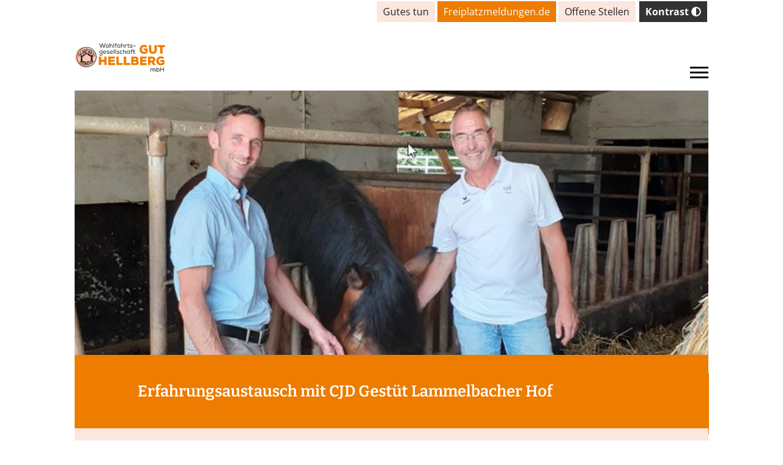

--- FILE ---
content_type: text/html; charset=UTF-8
request_url: https://guthellberg.de/aktuelles/erfahrungsaustausch-mit-cjd-gestuet-lammelbacher-hof
body_size: 9486
content:


<!DOCTYPE html>
<html lang="de" dir="ltr" class="h-100">
  <head>
    <script src="https://cloud.ccm19.de/app.js?apiKey=d2e71b9071028f7b55a9e90d24d5e322ad815be5ae67c7d5&amp;domain=68f09d189641b51c4106b232" referrerpolicy="origin"></script>
    <meta charset="utf-8" />
<script>var _paq = _paq || [];(function(){var u=(("https:" == document.location.protocol) ? "https://statistik.pasioservice.de/" : "http://statistik.pasioservice.de/");_paq.push(["setSiteId", "88"]);_paq.push(["setTrackerUrl", u+"matomo.php"]);_paq.push(["setDoNotTrack", 1]);if (!window.matomo_search_results_active) {_paq.push(["trackPageView"]);}_paq.push(["setIgnoreClasses", ["no-tracking","colorbox"]]);_paq.push(["enableLinkTracking"]);var d=document,g=d.createElement("script"),s=d.getElementsByTagName("script")[0];g.type="text/javascript";g.defer=true;g.async=true;g.src=u+"matomo.js";s.parentNode.insertBefore(g,s);})();</script>
<link rel="canonical" href="https://guthellberg.de/aktuelles/erfahrungsaustausch-mit-cjd-gestuet-lammelbacher-hof" />
<meta name="Generator" content="Drupal 10 (https://www.drupal.org)" />
<meta name="MobileOptimized" content="width" />
<meta name="HandheldFriendly" content="true" />
<meta name="viewport" content="width=device-width, initial-scale=1.0" />
<link rel="icon" href="/themes/custom/pasiodesign/favicon.ico" type="image/vnd.microsoft.icon" />

    <title>Erfahrungsaustausch mit CJD Gestüt Lammelbacher Hof | Wohlfahrtsgesellschaft &quot;Gut Hellberg&quot; mbH</title>      
	<link rel="apple-touch-icon" href="/themes/custom/pasiodesign/images/apple-touch-icon.png"/>
    <link rel="stylesheet" media="all" href="/sites/default/files/css/css_y11VjmelLi-mBdn72RRxz5ROMXlvl5S5aNWs9_EwG0o.css?delta=0&amp;language=de&amp;theme=pasiodesign&amp;include=eJxtTFsOwjAMu1C3_nChrI2qjqSZ6gwYpwdNCDHgx0_ZSm5qUXcK2OCscSJwmMwc3mk5_XhlgAojJOscm3Ulqffj5C2HGYOQM_yzL2ITyQDfpLYSFkK1zKilfVd88yefY-7rQjK-bLhUviLuOKrlVfjfyYxDuoJ74ua9JjwAjHNhaQ" />
<link rel="stylesheet" media="all" href="/sites/default/files/css/css_f8zA40mpJeK4KFyxgRQs4U5px1WxwyVum4LfWG-jAQs.css?delta=1&amp;language=de&amp;theme=pasiodesign&amp;include=eJxtTFsOwjAMu1C3_nChrI2qjqSZ6gwYpwdNCDHgx0_ZSm5qUXcK2OCscSJwmMwc3mk5_XhlgAojJOscm3Ulqffj5C2HGYOQM_yzL2ITyQDfpLYSFkK1zKilfVd88yefY-7rQjK-bLhUviLuOKrlVfjfyYxDuoJ74ua9JjwAjHNhaQ" />

    
  </head>
  <body class="gut-hellberg path-node page-node-type-aktuelles   d-flex flex-column h-100">
	<div class="wrap">
        <a href="#main-content" class="visually-hidden focusable skip-link">
      Direkt zum Inhalt
    </a>
    
      <div class="dialog-off-canvas-main-canvas d-flex flex-column h-100" data-off-canvas-main-canvas>
    <div class="container-fluid"> 
    <div class="row">
        <div class="col-sm col-lg-10 offset-lg-1">
            <div class="freiplatzmeldungen">
                <a href="/spendenprojekte" class="spendenbtn">Gutes tun</a>
                <a class="freiplatz" href="https://freiplatzmeldungen.de">Freiplatzmeldungen.de</a>
                <a class="offenestelle" href="https://guthellberg.de/werde-teil-vom-team">Offene Stellen</a>
                <div class="btn-contrast" data-style="contrastBW">Kontrast <i class="fa fa-adjust" aria-hidden="true"></i></div>
            </div>
            <div id="main-menu">
                <nav class="navbar navbar-expand-lg navbar-light bg-light">
                    <a href="https://guthellberg.de/" class="navbar-brand logo-link"> <img id="logo" class="img-responsive logo" src="/themes/custom/pasiodesign/images/logo.svg" alt="Wohlfahrtsgesellschaft &quot;Gut Hellberg&quot; mbH"> </a>
                    <button id="ham" class="navbar-toggler collapsed" type="button" data-toggle="collapse" data-target="#navbarSupportedContent" aria-controls="navbarSupportedContent" aria-expanded="false" aria-label="Toggle navigation">
                        <span class="sr-only">Navigation aktivieren</span>
                        <span class="navbar-toggler-1"></span>
                        <span class="navbar-toggler-2"></span>
                        <span class="navbar-toggler-3"></span>
                    </button>
                    <div class="nav-drill page-right">
                          <div class="region region-primary-menu">
    <nav role="navigation" aria-labelledby="block-pasiodesign-main-navigation-menu" id="block-pasiodesign-main-navigation" class="block block-menu navigation menu--main">
            
  <div class="visually-hidden" id="block-pasiodesign-main-navigation-menu">Main navigation</div>
  

        
                                                        <ul class="nav-items nav-level-1" role="menubar" aria-label="Hauptnavigation">
                     
                                                                      <li class="nav-item nav-expand" role="none">
                  <a href="" 
                     id="menu-0-0-gut-hellberg"
                     class="nav-link nav-expand-link gut-hellberg" 
                     data-toggle="dropdown"
                     role="menuitem"
                     aria-haspopup="true"
                     aria-expanded="false"
                     aria-controls="submenu-1-0-gut-hellberg"
                     >
                    <span>Gut Hellberg</span>
                    <svg xmlns="http://www.w3.org/2000/svg" width="16" height="16" fill="currentColor" class="bi bi-arrow-right svg-mobile" viewBox="0 0 16 16" aria-hidden="true"><path fill-rule="evenodd" d="M1 8a.5.5 0 0 1 .5-.5h11.793l-3.147-3.146a.5.5 0 0 1 .708-.708l4 4a.5.5 0 0 1 0 .708l-4 4a.5.5 0 0 1-.708-.708L13.293 8.5H1.5A.5.5 0 0 1 1 8z"/></svg>
                    <svg xmlns="http://www.w3.org/2000/svg" width="16" height="16" fill="currentColor" class="bi bi-arrow-down-short svg-desktop" viewBox="0 0 16 16" aria-hidden="true"><path fill-rule="evenodd" d="M8 4a.5.5 0 0 1 .5.5v5.793l2.146-2.147a.5.5 0 0 1 .708.708l-3 3a.5.5 0 0 1-.708 0l-3-3a.5.5 0 1 1 .708-.708L7.5 10.293V4.5A.5.5 0 0 1 8 4z"/></svg>
                    <span class="visually-hidden">Untermenü öffnen</span>
                  </a>
                                                        <ul class="nav-items nav-expand-content" role="menu" aria-label="Untermenü" data-submenu="true">
                     
                          <li  class="nav-item" role="none">
                <a href="https://guthellberg.de" 
                   class="nav-link "
                   role="menuitem"
                   >
                  <span>www.guthellberg.de</span>
                </a>
              </li>
                       
                          <li  class="nav-item" role="none">
                <a href="https://guthellberg.de/kontakt" 
                   class="nav-link "
                   role="menuitem"
                   >
                  <span>KONTAKT Gut Hellberg</span>
                </a>
              </li>
                       
                                                                      <li class="nav-item nav-expand" role="none">
                  <a href="" 
                     id="menu-1-2-wir-ueber-uns"
                     class="nav-link nav-expand-link " 
                     data-toggle="dropdown"
                     role="menuitem"
                     aria-haspopup="true"
                     aria-expanded="false"
                     aria-controls="submenu-2-2-wir-ueber-uns"
                     >
                    <span>Wir über uns</span>
                    <svg xmlns="http://www.w3.org/2000/svg" width="16" height="16" fill="currentColor" class="bi bi-arrow-right svg-mobile" viewBox="0 0 16 16" aria-hidden="true">
                      <path fill-rule="evenodd" d="M1 8a.5.5 0 0 1 .5-.5h11.793l-3.147-3.146a.5.5 0 0 1 .708-.708l4 4a.5.5 0 0 1 0 .708l-4 4a.5.5 0 0 1-.708-.708L13.293 8.5H1.5A.5.5 0 0 1 1 8z"/>
                    </svg>
                    <svg xmlns="http://www.w3.org/2000/svg" width="16" height="16" fill="currentColor" class="bi bi-arrow-down-short svg-desktop" viewBox="0 0 16 16" aria-hidden="true">
                      <path fill-rule="evenodd" d="M8 4a.5.5 0 0 1 .5.5v5.793l2.146-2.147a.5.5 0 0 1 .708.708l-3 3a.5.5 0 0 1-.708 0l-3-3a.5.5 0 1 1 .708-.708L7.5 10.293V4.5A.5.5 0 0 1 8 4z"/>
                    </svg>
                    <span class="visually-hidden">Untermenü öffnen</span>
                  </a>
                                                        <ul class="nav-items nav-expand-content" role="menu" aria-label="Untermenü" data-submenu="true">
                     
                          <li  class="nav-item" role="none">
                <a href="https://guthellberg.de/was-wir-tun" 
                   class="nav-link "
                   role="menuitem"
                   >
                  <span>Was wir tun</span>
                </a>
              </li>
                       
                          <li  class="nav-item" role="none">
                <a href="https://guthellberg.de/organigramm" 
                   class="nav-link "
                   role="menuitem"
                   >
                  <span>Organigramm</span>
                </a>
              </li>
                       
                          <li  class="nav-item" role="none">
                <a href="https://guthellberg.de/geschichte" 
                   class="nav-link "
                   role="menuitem"
                   >
                  <span>Geschichte</span>
                </a>
              </li>
                       
                          <li  class="nav-item" role="none">
                <a href="https://guthellberg.de/geschaeftsfuehrung-und-stabsstellen" 
                   class="nav-link "
                   role="menuitem"
                   >
                  <span>Geschäftsführung und Stabsstellen</span>
                </a>
              </li>
                       
                          <li  class="nav-item" role="none">
                <a href="https://guthellberg.de/geschaeftsstelle" 
                   class="nav-link "
                   role="menuitem"
                   >
                  <span>Geschäftsstelle</span>
                </a>
              </li>
                       
                          <li  class="nav-item" role="none">
                <a href="https://guthellberg.de/aufsichtsrat-und-gesellschafter" 
                   class="nav-link "
                   role="menuitem"
                   >
                  <span>Aufsichtsrat</span>
                </a>
              </li>
                       
                          <li  class="nav-item" role="none">
                <a href="https://guthellberg.de/compliancehinweisgeberinnensystem" 
                   class="nav-link "
                   role="menuitem"
                   >
                  <span>Compliance/Hinweisgeber:innensystem</span>
                </a>
              </li>
                       
                          <li  class="nav-item" role="none">
                <a href="https://guthellberg.de/nachhaltigkeit" 
                   class="nav-link "
                   role="menuitem"
                   >
                  <span>Nachhaltigkeit</span>
                </a>
              </li>
                       
                          <li  class="nav-item" role="none">
                <a href="https://guthellberg.de/vermietung" 
                   class="nav-link "
                   role="menuitem"
                   >
                  <span>Vermietung</span>
                </a>
              </li>
                       
                          <li  class="nav-item" role="none">
                <a href="/mitarbeiterfoerderung" 
                   class="nav-link "
                   role="menuitem"
                   >
                  <span>Mitarbeiterförderung</span>
                </a>
              </li>
                       
                          <li  class="nav-item" role="none">
                <a href="https://guthellberg.de/faq" 
                   class="nav-link "
                   role="menuitem"
                   >
                  <span>FAQ</span>
                </a>
              </li>
                                </ul>
              
                </li>
                                     
                                                                      <li class="nav-item nav-expand" role="none">
                  <a href="" 
                     id="menu-1-3-partner"
                     class="nav-link nav-expand-link " 
                     data-toggle="dropdown"
                     role="menuitem"
                     aria-haspopup="true"
                     aria-expanded="false"
                     aria-controls="submenu-2-3-partner"
                     >
                    <span>Partner</span>
                    <svg xmlns="http://www.w3.org/2000/svg" width="16" height="16" fill="currentColor" class="bi bi-arrow-right svg-mobile" viewBox="0 0 16 16" aria-hidden="true">
                      <path fill-rule="evenodd" d="M1 8a.5.5 0 0 1 .5-.5h11.793l-3.147-3.146a.5.5 0 0 1 .708-.708l4 4a.5.5 0 0 1 0 .708l-4 4a.5.5 0 0 1-.708-.708L13.293 8.5H1.5A.5.5 0 0 1 1 8z"/>
                    </svg>
                    <svg xmlns="http://www.w3.org/2000/svg" width="16" height="16" fill="currentColor" class="bi bi-arrow-down-short svg-desktop" viewBox="0 0 16 16" aria-hidden="true">
                      <path fill-rule="evenodd" d="M8 4a.5.5 0 0 1 .5.5v5.793l2.146-2.147a.5.5 0 0 1 .708.708l-3 3a.5.5 0 0 1-.708 0l-3-3a.5.5 0 1 1 .708-.708L7.5 10.293V4.5A.5.5 0 0 1 8 4z"/>
                    </svg>
                    <span class="visually-hidden">Untermenü öffnen</span>
                  </a>
                                                        <ul class="nav-items nav-expand-content" role="menu" aria-label="Untermenü" data-submenu="true">
                     
                          <li  class="nav-item" role="none">
                <a href="https://www.caritas.de/" 
                   class="nav-link "
                   role="menuitem"
                   >
                  <span>Caritas</span>
                </a>
              </li>
                       
                          <li  class="nav-item" role="none">
                <a href="https://guthellberg.de/hochseilgarten-gate-ev" 
                   class="nav-link "
                   role="menuitem"
                   >
                  <span>Hochseilgarten GATE e.V.</span>
                </a>
              </li>
                       
                          <li  class="nav-item" role="none">
                <a href="https://guthellberg.de/fachliche-vertretungen" 
                   class="nav-link "
                   role="menuitem"
                   >
                  <span>Fachliche Vertretungen</span>
                </a>
              </li>
                       
                          <li  class="nav-item" role="none">
                <a href="https://augustinusheim.de/foerderverein-augustinus-ev" 
                   class="nav-link "
                   role="menuitem"
                   >
                  <span>Förderverein</span>
                </a>
              </li>
                       
                          <li  class="nav-item" role="none">
                <a href="https://guthellberg.de/unterstuetzer" 
                   class="nav-link "
                   role="menuitem"
                   >
                  <span>Unterstützer</span>
                </a>
              </li>
                       
                          <li  class="nav-item" role="none">
                <a href="/kooperationspartner" 
                   class="nav-link "
                   role="menuitem"
                   >
                  <span>Kooperationspartner</span>
                </a>
              </li>
                       
                          <li  class="nav-item" role="none">
                <a href="https://schulenimmersatt.de/" 
                   class="nav-link "
                   role="menuitem"
                   >
                  <span>Freie Schule Nimmersatt</span>
                </a>
              </li>
                                </ul>
              
                </li>
                                     
                                                                      <li class="nav-item nav-expand" role="none">
                  <a href="" 
                     id="menu-1-4-allgemeines"
                     class="nav-link nav-expand-link " 
                     data-toggle="dropdown"
                     role="menuitem"
                     aria-haspopup="true"
                     aria-expanded="false"
                     aria-controls="submenu-2-4-allgemeines"
                     >
                    <span>Allgemeines</span>
                    <svg xmlns="http://www.w3.org/2000/svg" width="16" height="16" fill="currentColor" class="bi bi-arrow-right svg-mobile" viewBox="0 0 16 16" aria-hidden="true">
                      <path fill-rule="evenodd" d="M1 8a.5.5 0 0 1 .5-.5h11.793l-3.147-3.146a.5.5 0 0 1 .708-.708l4 4a.5.5 0 0 1 0 .708l-4 4a.5.5 0 0 1-.708-.708L13.293 8.5H1.5A.5.5 0 0 1 1 8z"/>
                    </svg>
                    <svg xmlns="http://www.w3.org/2000/svg" width="16" height="16" fill="currentColor" class="bi bi-arrow-down-short svg-desktop" viewBox="0 0 16 16" aria-hidden="true">
                      <path fill-rule="evenodd" d="M8 4a.5.5 0 0 1 .5.5v5.793l2.146-2.147a.5.5 0 0 1 .708.708l-3 3a.5.5 0 0 1-.708 0l-3-3a.5.5 0 1 1 .708-.708L7.5 10.293V4.5A.5.5 0 0 1 8 4z"/>
                    </svg>
                    <span class="visually-hidden">Untermenü öffnen</span>
                  </a>
                                                        <ul class="nav-items nav-expand-content" role="menu" aria-label="Untermenü" data-submenu="true">
                     
                          <li  class="nav-item" role="none">
                <a href="https://freiplatzmeldungen.de/startseite.html" 
                   class="nav-link "
                   role="menuitem"
                   >
                  <span>Ihr Platz bei uns</span>
                </a>
              </li>
                       
                          <li  class="nav-item" role="none">
                <a href="https://guthellberg.de/spendenprojekte" 
                   class="nav-link "
                   role="menuitem"
                   >
                  <span>Spenden Sie für unsere Projekte</span>
                </a>
              </li>
                       
                          <li  class="nav-item" role="none">
                <a href="https://guthellberg.de/werde-teil-vom-team" 
                   class="nav-link stellenportal"
                   role="menuitem"
                   >
                  <span>Offene Stellen</span>
                </a>
              </li>
                                </ul>
              
                </li>
                                              </ul>
              
                </li>
                                     
                                                                      <li class="nav-item nav-expand" role="none">
                  <a href="" 
                     id="menu-0-1-st-augustinushe"
                     class="nav-link nav-expand-link augustinusheim" 
                     data-toggle="dropdown"
                     role="menuitem"
                     aria-haspopup="true"
                     aria-expanded="false"
                     aria-controls="submenu-1-1-st-augustinushe"
                     >
                    <span>St. Augustinusheim</span>
                    <svg xmlns="http://www.w3.org/2000/svg" width="16" height="16" fill="currentColor" class="bi bi-arrow-right svg-mobile" viewBox="0 0 16 16" aria-hidden="true"><path fill-rule="evenodd" d="M1 8a.5.5 0 0 1 .5-.5h11.793l-3.147-3.146a.5.5 0 0 1 .708-.708l4 4a.5.5 0 0 1 0 .708l-4 4a.5.5 0 0 1-.708-.708L13.293 8.5H1.5A.5.5 0 0 1 1 8z"/></svg>
                    <svg xmlns="http://www.w3.org/2000/svg" width="16" height="16" fill="currentColor" class="bi bi-arrow-down-short svg-desktop" viewBox="0 0 16 16" aria-hidden="true"><path fill-rule="evenodd" d="M8 4a.5.5 0 0 1 .5.5v5.793l2.146-2.147a.5.5 0 0 1 .708.708l-3 3a.5.5 0 0 1-.708 0l-3-3a.5.5 0 1 1 .708-.708L7.5 10.293V4.5A.5.5 0 0 1 8 4z"/></svg>
                    <span class="visually-hidden">Untermenü öffnen</span>
                  </a>
                                                        <ul class="nav-items nav-expand-content" role="menu" aria-label="Untermenü" data-submenu="true">
                     
                          <li  class="nav-item" role="none">
                <a href="https://augustinusheim.de" 
                   class="nav-link "
                   role="menuitem"
                   >
                  <span>www.augustinusheim.de</span>
                </a>
              </li>
                       
                          <li  class="nav-item" role="none">
                <a href="https://augustinusheim.de/kontakt-augustinusheim" 
                   class="nav-link "
                   role="menuitem"
                   >
                  <span>KONTAKT St. Augustinusheim</span>
                </a>
              </li>
                       
                                                                      <li class="nav-item nav-expand" role="none">
                  <a href="" 
                     id="menu-1-2-leistungsangebo"
                     class="nav-link nav-expand-link " 
                     data-toggle="dropdown"
                     role="menuitem"
                     aria-haspopup="true"
                     aria-expanded="false"
                     aria-controls="submenu-2-2-leistungsangebo"
                     >
                    <span>Leistungsangebot</span>
                    <svg xmlns="http://www.w3.org/2000/svg" width="16" height="16" fill="currentColor" class="bi bi-arrow-right svg-mobile" viewBox="0 0 16 16" aria-hidden="true">
                      <path fill-rule="evenodd" d="M1 8a.5.5 0 0 1 .5-.5h11.793l-3.147-3.146a.5.5 0 0 1 .708-.708l4 4a.5.5 0 0 1 0 .708l-4 4a.5.5 0 0 1-.708-.708L13.293 8.5H1.5A.5.5 0 0 1 1 8z"/>
                    </svg>
                    <svg xmlns="http://www.w3.org/2000/svg" width="16" height="16" fill="currentColor" class="bi bi-arrow-down-short svg-desktop" viewBox="0 0 16 16" aria-hidden="true">
                      <path fill-rule="evenodd" d="M8 4a.5.5 0 0 1 .5.5v5.793l2.146-2.147a.5.5 0 0 1 .708.708l-3 3a.5.5 0 0 1-.708 0l-3-3a.5.5 0 1 1 .708-.708L7.5 10.293V4.5A.5.5 0 0 1 8 4z"/>
                    </svg>
                    <span class="visually-hidden">Untermenü öffnen</span>
                  </a>
                                                        <ul class="nav-items nav-expand-content" role="menu" aria-label="Untermenü" data-submenu="true">
                     
                          <li  class="nav-item" role="none">
                <a href="https://augustinusheim.de/intensivwohngruppen" 
                   class="nav-link "
                   role="menuitem"
                   >
                  <span>Intensivwohngruppen</span>
                </a>
              </li>
                       
                          <li  class="nav-item" role="none">
                <a href="https://augustinusheim.de/intensiv-paedagogische-wohngruppe-don-bosco" 
                   class="nav-link "
                   role="menuitem"
                   >
                  <span>Intensiv-pädagogische Wohngruppe</span>
                </a>
              </li>
                       
                          <li  class="nav-item" role="none">
                <a href="/wohngruppe-arns-mit-paedagogisch-therapeutischen-ansatz" 
                   class="nav-link "
                   role="menuitem"
                   >
                  <span>Pädagogisch-therapeutische Wohngruppe</span>
                </a>
              </li>
                       
                          <li  class="nav-item" role="none">
                <a href="https://augustinusheim.de/regelwohngruppe-camara-0" 
                   class="nav-link "
                   role="menuitem"
                   >
                  <span>Regelwohngruppe</span>
                </a>
              </li>
                       
                          <li  class="nav-item" role="none">
                <a href="https://augustinusheim.de/betreutes-jugendwohnen-0" 
                   class="nav-link "
                   role="menuitem"
                   >
                  <span>Betreutes Jugendwohnen</span>
                </a>
              </li>
                       
                          <li  class="nav-item" role="none">
                <a href="https://augustinusheim.de/jugendwohngemeinschaft" 
                   class="nav-link "
                   role="menuitem"
                   >
                  <span>Jugendwohngemeinschaft</span>
                </a>
              </li>
                       
                          <li  class="nav-item" role="none">
                <a href="https://augustinusheim.de/methodik-und-paedagogische-konzeption" 
                   class="nav-link "
                   role="menuitem"
                   >
                  <span>Methodik und Päd. Konzeption</span>
                </a>
              </li>
                       
                          <li  class="nav-item" role="none">
                <a href="https://augustinusheim.de/st-augustinusschule" 
                   class="nav-link "
                   role="menuitem"
                   >
                  <span>St. Augustinusschule</span>
                </a>
              </li>
                       
                          <li  class="nav-item" role="none">
                <a href="https://augustinusheim.de/fachdienste-augustinus" 
                   class="nav-link "
                   role="menuitem"
                   >
                  <span>Fachdienste</span>
                </a>
              </li>
                       
                          <li  class="nav-item" role="none">
                <a href="https://augustinusheim.de/aufnahmeverfahren" 
                   class="nav-link "
                   role="menuitem"
                   >
                  <span>Aufnahmeverfahren</span>
                </a>
              </li>
                                </ul>
              
                </li>
                                     
                                                                      <li class="nav-item nav-expand" role="none">
                  <a href="" 
                     id="menu-1-3-unser-haus"
                     class="nav-link nav-expand-link " 
                     data-toggle="dropdown"
                     role="menuitem"
                     aria-haspopup="true"
                     aria-expanded="false"
                     aria-controls="submenu-2-3-unser-haus"
                     >
                    <span>Unser Haus</span>
                    <svg xmlns="http://www.w3.org/2000/svg" width="16" height="16" fill="currentColor" class="bi bi-arrow-right svg-mobile" viewBox="0 0 16 16" aria-hidden="true">
                      <path fill-rule="evenodd" d="M1 8a.5.5 0 0 1 .5-.5h11.793l-3.147-3.146a.5.5 0 0 1 .708-.708l4 4a.5.5 0 0 1 0 .708l-4 4a.5.5 0 0 1-.708-.708L13.293 8.5H1.5A.5.5 0 0 1 1 8z"/>
                    </svg>
                    <svg xmlns="http://www.w3.org/2000/svg" width="16" height="16" fill="currentColor" class="bi bi-arrow-down-short svg-desktop" viewBox="0 0 16 16" aria-hidden="true">
                      <path fill-rule="evenodd" d="M8 4a.5.5 0 0 1 .5.5v5.793l2.146-2.147a.5.5 0 0 1 .708.708l-3 3a.5.5 0 0 1-.708 0l-3-3a.5.5 0 1 1 .708-.708L7.5 10.293V4.5A.5.5 0 0 1 8 4z"/>
                    </svg>
                    <span class="visually-hidden">Untermenü öffnen</span>
                  </a>
                                                        <ul class="nav-items nav-expand-content" role="menu" aria-label="Untermenü" data-submenu="true">
                     
                          <li  class="nav-item" role="none">
                <a href="https://augustinusheim.de/leitbild-und-werte-0" 
                   class="nav-link "
                   role="menuitem"
                   >
                  <span>Leitbild und Werte</span>
                </a>
              </li>
                       
                          <li  class="nav-item" role="none">
                <a href="https://augustinusheim.de/organisation-und-leitung" 
                   class="nav-link "
                   role="menuitem"
                   >
                  <span>Organisation und Leitung</span>
                </a>
              </li>
                       
                          <li  class="nav-item" role="none">
                <a href="https://augustinusheim.de/aufgaben-und-ziele" 
                   class="nav-link "
                   role="menuitem"
                   >
                  <span>Aufgaben und Ziele</span>
                </a>
              </li>
                       
                          <li  class="nav-item" role="none">
                <a href="https://augustinusheim.de/faq" 
                   class="nav-link "
                   role="menuitem"
                   >
                  <span>FAQ</span>
                </a>
              </li>
                       
                          <li  class="nav-item" role="none">
                <a href="https://augustinusheim.de/spendenprojekte" 
                   class="nav-link "
                   role="menuitem"
                   >
                  <span>Spenden Sie für unsere Projekte</span>
                </a>
              </li>
                       
                          <li  class="nav-item" role="none">
                <a href="https://augustinusheim.de/foerderverein-augustinus-ev" 
                   class="nav-link "
                   role="menuitem"
                   >
                  <span>Förderverein</span>
                </a>
              </li>
                       
                          <li  class="nav-item" role="none">
                <a href="https://guthellberg.de/werde-teil-vom-team" 
                   class="nav-link "
                   role="menuitem"
                   >
                  <span>Offene Stellen</span>
                </a>
              </li>
                                </ul>
              
                </li>
                                     
                                                                      <li class="nav-item nav-expand" role="none">
                  <a href="" 
                     id="menu-1-4-projekte"
                     class="nav-link nav-expand-link " 
                     data-toggle="dropdown"
                     role="menuitem"
                     aria-haspopup="true"
                     aria-expanded="false"
                     aria-controls="submenu-2-4-projekte"
                     >
                    <span>Projekte</span>
                    <svg xmlns="http://www.w3.org/2000/svg" width="16" height="16" fill="currentColor" class="bi bi-arrow-right svg-mobile" viewBox="0 0 16 16" aria-hidden="true">
                      <path fill-rule="evenodd" d="M1 8a.5.5 0 0 1 .5-.5h11.793l-3.147-3.146a.5.5 0 0 1 .708-.708l4 4a.5.5 0 0 1 0 .708l-4 4a.5.5 0 0 1-.708-.708L13.293 8.5H1.5A.5.5 0 0 1 1 8z"/>
                    </svg>
                    <svg xmlns="http://www.w3.org/2000/svg" width="16" height="16" fill="currentColor" class="bi bi-arrow-down-short svg-desktop" viewBox="0 0 16 16" aria-hidden="true">
                      <path fill-rule="evenodd" d="M8 4a.5.5 0 0 1 .5.5v5.793l2.146-2.147a.5.5 0 0 1 .708.708l-3 3a.5.5 0 0 1-.708 0l-3-3a.5.5 0 1 1 .708-.708L7.5 10.293V4.5A.5.5 0 0 1 8 4z"/>
                    </svg>
                    <span class="visually-hidden">Untermenü öffnen</span>
                  </a>
                                                        <ul class="nav-items nav-expand-content" role="menu" aria-label="Untermenü" data-submenu="true">
                     
                          <li  class="nav-item" role="none">
                <a href="https://augustinusheim.de/kunst-und-paedagogik" 
                   class="nav-link "
                   role="menuitem"
                   >
                  <span>Kunst und Pädagogik</span>
                </a>
              </li>
                       
                          <li  class="nav-item" role="none">
                <a href="https://augustinusheim.de/unesco-projektschule" 
                   class="nav-link "
                   role="menuitem"
                   >
                  <span>UNESCO-Projektschule</span>
                </a>
              </li>
                       
                          <li  class="nav-item" role="none">
                <a href="https://augustinusheim.de/plenum-verantwortung" 
                   class="nav-link "
                   role="menuitem"
                   >
                  <span>Plenum der Verantwortung</span>
                </a>
              </li>
                       
                          <li  class="nav-item" role="none">
                <a href="https://augustinusheim.de/soziales-engagement" 
                   class="nav-link "
                   role="menuitem"
                   >
                  <span>Soziales Engagement</span>
                </a>
              </li>
                       
                          <li  class="nav-item" role="none">
                <a href="https://augustinusheim.de/aktionen-auf-dem-hellberg" 
                   class="nav-link "
                   role="menuitem"
                   >
                  <span>Aktionen auf dem Hellberg</span>
                </a>
              </li>
                                </ul>
              
                </li>
                                              </ul>
              
                </li>
                                     
                                                                      <li class="nav-item nav-expand" role="none">
                  <a href="" 
                     id="menu-0-2-st-franziskushe"
                     class="nav-link nav-expand-link franziskusheim" 
                     data-toggle="dropdown"
                     role="menuitem"
                     aria-haspopup="true"
                     aria-expanded="false"
                     aria-controls="submenu-1-2-st-franziskushe"
                     >
                    <span>St. Franziskusheim</span>
                    <svg xmlns="http://www.w3.org/2000/svg" width="16" height="16" fill="currentColor" class="bi bi-arrow-right svg-mobile" viewBox="0 0 16 16" aria-hidden="true"><path fill-rule="evenodd" d="M1 8a.5.5 0 0 1 .5-.5h11.793l-3.147-3.146a.5.5 0 0 1 .708-.708l4 4a.5.5 0 0 1 0 .708l-4 4a.5.5 0 0 1-.708-.708L13.293 8.5H1.5A.5.5 0 0 1 1 8z"/></svg>
                    <svg xmlns="http://www.w3.org/2000/svg" width="16" height="16" fill="currentColor" class="bi bi-arrow-down-short svg-desktop" viewBox="0 0 16 16" aria-hidden="true"><path fill-rule="evenodd" d="M8 4a.5.5 0 0 1 .5.5v5.793l2.146-2.147a.5.5 0 0 1 .708.708l-3 3a.5.5 0 0 1-.708 0l-3-3a.5.5 0 1 1 .708-.708L7.5 10.293V4.5A.5.5 0 0 1 8 4z"/></svg>
                    <span class="visually-hidden">Untermenü öffnen</span>
                  </a>
                                                        <ul class="nav-items nav-expand-content" role="menu" aria-label="Untermenü" data-submenu="true">
                     
                          <li  class="nav-item" role="none">
                <a href="https://st-franziskusheim.de" 
                   class="nav-link "
                   role="menuitem"
                   >
                  <span>www.st-franziskusheim.de</span>
                </a>
              </li>
                       
                          <li  class="nav-item" role="none">
                <a href="https://st-franziskusheim.de/kontakt-franziskusheim" 
                   class="nav-link "
                   role="menuitem"
                   >
                  <span>KONTAKT St. Franziskusheim</span>
                </a>
              </li>
                       
                                                                      <li class="nav-item nav-expand" role="none">
                  <a href="" 
                     id="menu-1-2-leistungsangebo"
                     class="nav-link nav-expand-link " 
                     data-toggle="dropdown"
                     role="menuitem"
                     aria-haspopup="true"
                     aria-expanded="false"
                     aria-controls="submenu-2-2-leistungsangebo"
                     >
                    <span>Leistungsangebot</span>
                    <svg xmlns="http://www.w3.org/2000/svg" width="16" height="16" fill="currentColor" class="bi bi-arrow-right svg-mobile" viewBox="0 0 16 16" aria-hidden="true">
                      <path fill-rule="evenodd" d="M1 8a.5.5 0 0 1 .5-.5h11.793l-3.147-3.146a.5.5 0 0 1 .708-.708l4 4a.5.5 0 0 1 0 .708l-4 4a.5.5 0 0 1-.708-.708L13.293 8.5H1.5A.5.5 0 0 1 1 8z"/>
                    </svg>
                    <svg xmlns="http://www.w3.org/2000/svg" width="16" height="16" fill="currentColor" class="bi bi-arrow-down-short svg-desktop" viewBox="0 0 16 16" aria-hidden="true">
                      <path fill-rule="evenodd" d="M8 4a.5.5 0 0 1 .5.5v5.793l2.146-2.147a.5.5 0 0 1 .708.708l-3 3a.5.5 0 0 1-.708 0l-3-3a.5.5 0 1 1 .708-.708L7.5 10.293V4.5A.5.5 0 0 1 8 4z"/>
                    </svg>
                    <span class="visually-hidden">Untermenü öffnen</span>
                  </a>
                                                        <ul class="nav-items nav-expand-content" role="menu" aria-label="Untermenü" data-submenu="true">
                     
                          <li  class="nav-item" role="none">
                <a href="https://st-franziskusheim.de/intensivwohngruppen-0" 
                   class="nav-link "
                   role="menuitem"
                   >
                  <span>Intensivwohngruppen</span>
                </a>
              </li>
                       
                          <li  class="nav-item" role="none">
                <a href="https://st-franziskusheim.de/regelwohngruppe-alexia" 
                   class="nav-link "
                   role="menuitem"
                   >
                  <span>Regelwohngruppe</span>
                </a>
              </li>
                       
                          <li  class="nav-item" role="none">
                <a href="https://st-franziskusheim.de/heilpaedagogische-wohngruppe" 
                   class="nav-link "
                   role="menuitem"
                   >
                  <span>Heilpädagogische Wohngruppe</span>
                </a>
              </li>
                       
                          <li  class="nav-item" role="none">
                <a href="https://st-franziskusheim.de/clearinggruppe-hildegard" 
                   class="nav-link "
                   role="menuitem"
                   >
                  <span>Clearinggruppe</span>
                </a>
              </li>
                       
                          <li  class="nav-item" role="none">
                <a href="https://st-franziskusheim.de/motivationsgruppe-elisabeth" 
                   class="nav-link "
                   role="menuitem"
                   >
                  <span>Motivationsgruppe</span>
                </a>
              </li>
                       
                          <li  class="nav-item" role="none">
                <a href="https://st-franziskusheim.de/alexia-schule" 
                   class="nav-link "
                   role="menuitem"
                   >
                  <span>Alexia-Schule</span>
                </a>
              </li>
                       
                          <li  class="nav-item" role="none">
                <a href="https://st-franziskusheim.de/fachdienste-franziskus" 
                   class="nav-link "
                   role="menuitem"
                   >
                  <span>Fachdienste</span>
                </a>
              </li>
                       
                          <li  class="nav-item" role="none">
                <a href="https://st-franziskusheim.de/natur-und-umweltpaedagogik" 
                   class="nav-link "
                   role="menuitem"
                   >
                  <span>Natur- und Umweltpädagogik</span>
                </a>
              </li>
                       
                          <li  class="nav-item" role="none">
                <a href="https://st-franziskusheim.de/therapiekonzept" 
                   class="nav-link "
                   role="menuitem"
                   >
                  <span>Therapie</span>
                </a>
              </li>
                       
                          <li  class="nav-item" role="none">
                <a href="https://st-franziskusheim.de/aufnahmeverfahren-0" 
                   class="nav-link "
                   role="menuitem"
                   >
                  <span>Aufnahmeverfahren</span>
                </a>
              </li>
                                </ul>
              
                </li>
                                     
                                                                      <li class="nav-item nav-expand" role="none">
                  <a href="" 
                     id="menu-1-3-unser-haus"
                     class="nav-link nav-expand-link " 
                     data-toggle="dropdown"
                     role="menuitem"
                     aria-haspopup="true"
                     aria-expanded="false"
                     aria-controls="submenu-2-3-unser-haus"
                     >
                    <span>Unser Haus</span>
                    <svg xmlns="http://www.w3.org/2000/svg" width="16" height="16" fill="currentColor" class="bi bi-arrow-right svg-mobile" viewBox="0 0 16 16" aria-hidden="true">
                      <path fill-rule="evenodd" d="M1 8a.5.5 0 0 1 .5-.5h11.793l-3.147-3.146a.5.5 0 0 1 .708-.708l4 4a.5.5 0 0 1 0 .708l-4 4a.5.5 0 0 1-.708-.708L13.293 8.5H1.5A.5.5 0 0 1 1 8z"/>
                    </svg>
                    <svg xmlns="http://www.w3.org/2000/svg" width="16" height="16" fill="currentColor" class="bi bi-arrow-down-short svg-desktop" viewBox="0 0 16 16" aria-hidden="true">
                      <path fill-rule="evenodd" d="M8 4a.5.5 0 0 1 .5.5v5.793l2.146-2.147a.5.5 0 0 1 .708.708l-3 3a.5.5 0 0 1-.708 0l-3-3a.5.5 0 1 1 .708-.708L7.5 10.293V4.5A.5.5 0 0 1 8 4z"/>
                    </svg>
                    <span class="visually-hidden">Untermenü öffnen</span>
                  </a>
                                                        <ul class="nav-items nav-expand-content" role="menu" aria-label="Untermenü" data-submenu="true">
                     
                          <li  class="nav-item" role="none">
                <a href="https://st-franziskusheim.de/leitbild-und-werte-1" 
                   class="nav-link "
                   role="menuitem"
                   >
                  <span>Leitbild und Werte</span>
                </a>
              </li>
                       
                          <li  class="nav-item" role="none">
                <a href="https://st-franziskusheim.de/organisation-und-leitung-0" 
                   class="nav-link "
                   role="menuitem"
                   >
                  <span>Organisation und Leitung</span>
                </a>
              </li>
                       
                          <li  class="nav-item" role="none">
                <a href="https://st-franziskusheim.de/aufgaben-und-ziele-0" 
                   class="nav-link "
                   role="menuitem"
                   >
                  <span>Aufgaben und Ziele</span>
                </a>
              </li>
                       
                          <li  class="nav-item" role="none">
                <a href="https://st-franziskusheim.de/faq" 
                   class="nav-link "
                   role="menuitem"
                   >
                  <span>FAQ</span>
                </a>
              </li>
                       
                          <li  class="nav-item" role="none">
                <a href="https://st-franziskusheim.de/spendenprojekte" 
                   class="nav-link "
                   role="menuitem"
                   >
                  <span>Spenden Sie für unsere Projekte</span>
                </a>
              </li>
                       
                          <li  class="nav-item" role="none">
                <a href="https://guthellberg.de/werde-teil-vom-team" 
                   class="nav-link "
                   role="menuitem"
                   >
                  <span>Offene Stellen</span>
                </a>
              </li>
                                </ul>
              
                </li>
                                     
                                                                      <li class="nav-item nav-expand" role="none">
                  <a href="" 
                     id="menu-1-4-projekte"
                     class="nav-link nav-expand-link " 
                     data-toggle="dropdown"
                     role="menuitem"
                     aria-haspopup="true"
                     aria-expanded="false"
                     aria-controls="submenu-2-4-projekte"
                     >
                    <span>Projekte</span>
                    <svg xmlns="http://www.w3.org/2000/svg" width="16" height="16" fill="currentColor" class="bi bi-arrow-right svg-mobile" viewBox="0 0 16 16" aria-hidden="true">
                      <path fill-rule="evenodd" d="M1 8a.5.5 0 0 1 .5-.5h11.793l-3.147-3.146a.5.5 0 0 1 .708-.708l4 4a.5.5 0 0 1 0 .708l-4 4a.5.5 0 0 1-.708-.708L13.293 8.5H1.5A.5.5 0 0 1 1 8z"/>
                    </svg>
                    <svg xmlns="http://www.w3.org/2000/svg" width="16" height="16" fill="currentColor" class="bi bi-arrow-down-short svg-desktop" viewBox="0 0 16 16" aria-hidden="true">
                      <path fill-rule="evenodd" d="M8 4a.5.5 0 0 1 .5.5v5.793l2.146-2.147a.5.5 0 0 1 .708.708l-3 3a.5.5 0 0 1-.708 0l-3-3a.5.5 0 1 1 .708-.708L7.5 10.293V4.5A.5.5 0 0 1 8 4z"/>
                    </svg>
                    <span class="visually-hidden">Untermenü öffnen</span>
                  </a>
                                                        <ul class="nav-items nav-expand-content" role="menu" aria-label="Untermenü" data-submenu="true">
                     
                          <li  class="nav-item" role="none">
                <a href="https://st-franziskusheim.de/lauf-walking-ag" 
                   class="nav-link "
                   role="menuitem"
                   >
                  <span>Lauf-/Walking AG</span>
                </a>
              </li>
                       
                          <li  class="nav-item" role="none">
                <a href="https://st-franziskusheim.de/inlinern" 
                   class="nav-link "
                   role="menuitem"
                   >
                  <span>Inlinern</span>
                </a>
              </li>
                       
                          <li  class="nav-item" role="none">
                <a href="https://st-franziskusheim.de/radfahren" 
                   class="nav-link "
                   role="menuitem"
                   >
                  <span>Radfahren</span>
                </a>
              </li>
                       
                          <li  class="nav-item" role="none">
                <a href="https://st-franziskusheim.de/reit-ag" 
                   class="nav-link "
                   role="menuitem"
                   >
                  <span>Reit-AG</span>
                </a>
              </li>
                       
                          <li  class="nav-item" role="none">
                <a href="https://st-franziskusheim.de/wandernpilgern" 
                   class="nav-link "
                   role="menuitem"
                   >
                  <span>Wandern/Pilgern</span>
                </a>
              </li>
                                </ul>
              
                </li>
                                              </ul>
              
                </li>
                                     
                                                                      <li class="nav-item nav-expand" role="none">
                  <a href="" 
                     id="menu-0-3-berufliche-bild"
                     class="nav-link nav-expand-link berufliche-bildung" 
                     data-toggle="dropdown"
                     role="menuitem"
                     aria-haspopup="true"
                     aria-expanded="false"
                     aria-controls="submenu-1-3-berufliche-bild"
                     >
                    <span>Berufliche Bildung</span>
                    <svg xmlns="http://www.w3.org/2000/svg" width="16" height="16" fill="currentColor" class="bi bi-arrow-right svg-mobile" viewBox="0 0 16 16" aria-hidden="true"><path fill-rule="evenodd" d="M1 8a.5.5 0 0 1 .5-.5h11.793l-3.147-3.146a.5.5 0 0 1 .708-.708l4 4a.5.5 0 0 1 0 .708l-4 4a.5.5 0 0 1-.708-.708L13.293 8.5H1.5A.5.5 0 0 1 1 8z"/></svg>
                    <svg xmlns="http://www.w3.org/2000/svg" width="16" height="16" fill="currentColor" class="bi bi-arrow-down-short svg-desktop" viewBox="0 0 16 16" aria-hidden="true"><path fill-rule="evenodd" d="M8 4a.5.5 0 0 1 .5.5v5.793l2.146-2.147a.5.5 0 0 1 .708.708l-3 3a.5.5 0 0 1-.708 0l-3-3a.5.5 0 1 1 .708-.708L7.5 10.293V4.5A.5.5 0 0 1 8 4z"/></svg>
                    <span class="visually-hidden">Untermenü öffnen</span>
                  </a>
                                                        <ul class="nav-items nav-expand-content" role="menu" aria-label="Untermenü" data-submenu="true">
                     
                          <li  class="nav-item" role="none">
                <a href="https://guthellberg-berufliche-bildung.de" 
                   class="nav-link "
                   role="menuitem"
                   >
                  <span>www.guthellberg-berufliche-bildung.de</span>
                </a>
              </li>
                       
                          <li  class="nav-item" role="none">
                <a href="https://guthellberg-berufliche-bildung.de/kontakt-2" 
                   class="nav-link "
                   role="menuitem"
                   >
                  <span>KONTAKT Berufliche Bildung</span>
                </a>
              </li>
                       
                                                                      <li class="nav-item nav-expand" role="none">
                  <a href="" 
                     id="menu-1-2-leistungsangebo"
                     class="nav-link nav-expand-link " 
                     data-toggle="dropdown"
                     role="menuitem"
                     aria-haspopup="true"
                     aria-expanded="false"
                     aria-controls="submenu-2-2-leistungsangebo"
                     >
                    <span>Leistungsangebot</span>
                    <svg xmlns="http://www.w3.org/2000/svg" width="16" height="16" fill="currentColor" class="bi bi-arrow-right svg-mobile" viewBox="0 0 16 16" aria-hidden="true">
                      <path fill-rule="evenodd" d="M1 8a.5.5 0 0 1 .5-.5h11.793l-3.147-3.146a.5.5 0 0 1 .708-.708l4 4a.5.5 0 0 1 0 .708l-4 4a.5.5 0 0 1-.708-.708L13.293 8.5H1.5A.5.5 0 0 1 1 8z"/>
                    </svg>
                    <svg xmlns="http://www.w3.org/2000/svg" width="16" height="16" fill="currentColor" class="bi bi-arrow-down-short svg-desktop" viewBox="0 0 16 16" aria-hidden="true">
                      <path fill-rule="evenodd" d="M8 4a.5.5 0 0 1 .5.5v5.793l2.146-2.147a.5.5 0 0 1 .708.708l-3 3a.5.5 0 0 1-.708 0l-3-3a.5.5 0 1 1 .708-.708L7.5 10.293V4.5A.5.5 0 0 1 8 4z"/>
                    </svg>
                    <span class="visually-hidden">Untermenü öffnen</span>
                  </a>
                                                        <ul class="nav-items nav-expand-content" role="menu" aria-label="Untermenü" data-submenu="true">
                     
                          <li  class="nav-item" role="none">
                <a href="https://guthellberg-berufliche-bildung.de/bildungsangebote" 
                   class="nav-link "
                   role="menuitem"
                   >
                  <span>Berufsausbildungen</span>
                </a>
              </li>
                       
                          <li  class="nav-item" role="none">
                <a href="https://guthellberg-berufliche-bildung.de/berufspaedagogischer-dienst" 
                   class="nav-link "
                   role="menuitem"
                   >
                  <span>Berufspädagogischer Dienst</span>
                </a>
              </li>
                       
                          <li  class="nav-item" role="none">
                <a href="https://guthellberg-berufliche-bildung.de/ausbildungsteam" 
                   class="nav-link "
                   role="menuitem"
                   >
                  <span>Ausbildungsteam</span>
                </a>
              </li>
                       
                          <li  class="nav-item" role="none">
                <a href="https://guthellberg-berufliche-bildung.de/inklusion-und-berufliche-bildung" 
                   class="nav-link "
                   role="menuitem"
                   >
                  <span>Inklusion und Berufliche Bildung</span>
                </a>
              </li>
                       
                          <li  class="nav-item" role="none">
                <a href="https://guthellberg-berufliche-bildung.de/unsere-praktikumsbetriebe" 
                   class="nav-link "
                   role="menuitem"
                   >
                  <span>Unsere Praktikumsbetriebe</span>
                </a>
              </li>
                       
                          <li  class="nav-item" role="none">
                <a href="https://guthellberg-berufliche-bildung.de/perspektivwerkstatt" 
                   class="nav-link "
                   role="menuitem"
                   >
                  <span>PerspektivWerkstatt</span>
                </a>
              </li>
                       
                          <li  class="nav-item" role="none">
                <a href="https://guthellberg-berufliche-bildung.de/dienstleistungen-der-ausbildungsbetriebe-ettlingen" 
                   class="nav-link "
                   role="menuitem"
                   >
                  <span>Dienstleistungen der Ausbildungsbetriebe in Ettlingen</span>
                </a>
              </li>
                       
                          <li  class="nav-item" role="none">
                <a href="https://guthellberg-berufliche-bildung.de/erfolgsgeschichten" 
                   class="nav-link "
                   role="menuitem"
                   >
                  <span>Erfolgsgeschichten</span>
                </a>
              </li>
                                </ul>
              
                </li>
                                     
                                                                      <li class="nav-item nav-expand" role="none">
                  <a href="" 
                     id="menu-1-3-wissenswertes"
                     class="nav-link nav-expand-link " 
                     data-toggle="dropdown"
                     role="menuitem"
                     aria-haspopup="true"
                     aria-expanded="false"
                     aria-controls="submenu-2-3-wissenswertes"
                     >
                    <span>Wissenswertes</span>
                    <svg xmlns="http://www.w3.org/2000/svg" width="16" height="16" fill="currentColor" class="bi bi-arrow-right svg-mobile" viewBox="0 0 16 16" aria-hidden="true">
                      <path fill-rule="evenodd" d="M1 8a.5.5 0 0 1 .5-.5h11.793l-3.147-3.146a.5.5 0 0 1 .708-.708l4 4a.5.5 0 0 1 0 .708l-4 4a.5.5 0 0 1-.708-.708L13.293 8.5H1.5A.5.5 0 0 1 1 8z"/>
                    </svg>
                    <svg xmlns="http://www.w3.org/2000/svg" width="16" height="16" fill="currentColor" class="bi bi-arrow-down-short svg-desktop" viewBox="0 0 16 16" aria-hidden="true">
                      <path fill-rule="evenodd" d="M8 4a.5.5 0 0 1 .5.5v5.793l2.146-2.147a.5.5 0 0 1 .708.708l-3 3a.5.5 0 0 1-.708 0l-3-3a.5.5 0 1 1 .708-.708L7.5 10.293V4.5A.5.5 0 0 1 8 4z"/>
                    </svg>
                    <span class="visually-hidden">Untermenü öffnen</span>
                  </a>
                                                        <ul class="nav-items nav-expand-content" role="menu" aria-label="Untermenü" data-submenu="true">
                     
                          <li  class="nav-item" role="none">
                <a href="https://guthellberg.de/werde-teil-vom-team" 
                   class="nav-link "
                   role="menuitem"
                   >
                  <span>Offene Stellen</span>
                </a>
              </li>
                       
                          <li  class="nav-item" role="none">
                <a href="https://guthellberg-berufliche-bildung.de/voraussetzungen" 
                   class="nav-link "
                   role="menuitem"
                   >
                  <span>Voraussetzungen</span>
                </a>
              </li>
                       
                          <li  class="nav-item" role="none">
                <a href="https://guthellberg-berufliche-bildung.de/bewerbungsverfahren-um-einen-ausbildungsplatz" 
                   class="nav-link "
                   role="menuitem"
                   >
                  <span>Bewerbungsverfahren</span>
                </a>
              </li>
                       
                          <li  class="nav-item" role="none">
                <a href="https://guthellberg-berufliche-bildung.de/methodik-und-konzeptionen" 
                   class="nav-link "
                   role="menuitem"
                   >
                  <span>Unsere Konzeptionen</span>
                </a>
              </li>
                       
                          <li  class="nav-item" role="none">
                <a href="https://guthellberg-berufliche-bildung.de/faq" 
                   class="nav-link "
                   role="menuitem"
                   >
                  <span>FAQ</span>
                </a>
              </li>
                       
                          <li  class="nav-item" role="none">
                <a href="https://augustinusheim.de/foerderverein-augustinus-ev" 
                   class="nav-link "
                   role="menuitem"
                   >
                  <span>Förderverein</span>
                </a>
              </li>
                       
                          <li  class="nav-item" role="none">
                <a href="https://guthellberg-berufliche-bildung.de/spendenprojekte" 
                   class="nav-link "
                   role="menuitem"
                   >
                  <span> Spenden Sie für unsere Projekte</span>
                </a>
              </li>
                                </ul>
              
                </li>
                                              </ul>
              
                </li>
                                              </ul>
              

      
  </nav>

  </div>

                    </div>
                </nav>
            </div>
              <div class="region region-highlighted">
    <div data-drupal-messages-fallback class="hidden"></div>

  </div>

            
            <main role="main"> <a id="main-content" tabindex="-1"></a>
                <div class="content">
                  <div class="region region-content">
    <div id="block-pasiodesign-content" class="block block-system block-system-main-block">
  
    
      <div class="headerbild">
    
            <div class="field field--name-field-aktuelles-bild field--type-image field--label-hidden field__item">  <img loading="lazy" src="/sites/default/files/styles/headerbild/public/aktuelles-2023-06/SK%20mit%20Pferd.jpg?h=cc3ace9a&amp;itok=JVuBFpEG" width="1920" height="800" alt="Erfahrungsaustausch " class="img-fluid" loading=lazy />


</div>
      
</div>
<article data-history-node-id="454" class="aktuelles full clearfix">
	<div class="content">
		<div class="artikel-display aktuelles-display ">
            <div class="haupttitel"><h1><span class="field field--name-title field--type-string field--label-hidden">Erfahrungsaustausch mit CJD Gestüt Lammelbacher Hof</span>
</h1></div>
            <div class="artikel-hauptinhalt">
                <h5>
            <div class="field field--name-field-aktuelles-datum-anfang field--type-datetime field--label-hidden field__item"><time datetime="2023-06-21T12:00:00Z" class="datetime">21.06.2023</time>
</div>
      </h5>
                
            <div class="clearfix text-formatted field field--name-field-global-inhalt field--type-text-long field--label-hidden field__item"><p><span><span>Geschäftsführer Stefan Krehl und der Leiter der Beruflichen Bildung Klaus Schwarz waren zu Gast auf dem<strong> Lammelbacher Hof </strong>in Rutsweiler&nbsp; a. d. Lauter. Auf dem Gestüt werden über das CJD Wolfstein Menschen mit Behinderung beschäftigt. Jugendliche, die Spaß an der Arbeit mit Pferden haben, werden hier ebenso betreut und zur Pferdewirt:nnen in der Fachrichtung Service und Haltung sowie HelferInnen in der Pferdewirtschaft ausgebildet – Herr Krehl und Herr Schwarz waren zum Erfahrungsaustausch in Rheinland Pfalz. </span></span></p>
<p><img alt="Gestüt" data-entity-type="file" data-entity-uuid="0d1cf327-43ee-45cf-b91f-8959c4ec42a1" height="312" src="/sites/default/files/inline-images/KS%20auf%20Hof.jpg" width="416" class="align-left" loading="lazy"></p>
<p><img alt="Gestüt" data-entity-type="file" data-entity-uuid="7f776b09-97c9-4a31-b44d-42249c7af554" height="312" src="/sites/default/files/inline-images/KS.jpg" width="416" class="align-right" loading="lazy"></p>
<p>&nbsp;</p>
<p>&nbsp;</p>
<p>&nbsp;</p>
<p>&nbsp;</p>
<p>&nbsp;</p>
<p>&nbsp;</p>
<p>&nbsp;</p>
<p>&nbsp;</p>
<p>&nbsp;</p>
<p><span><span>In Rheinmünster Schwarzach im St. Franziskusheim bilden wir im eigenen <a href="https://guthellberg-berufliche-bildung.de/bildungsangebote/pferdewirtin">Ausbildungsbetrieb</a> zur&nbsp; Pferdewirt:in als auch zum Landwirtschaftsfachwerker:in aus.</span></span></p>
<p>&nbsp;</p>
</div>
      
                
            </div>            
            <div class="artikel-inhalt content-schmal">
                <div class="row">
                    <div class="col-sm-12">
                         
                                                <div class="more-link"><a href="/aktuelles">weitere Meldungen</a></div>
                    </div>
                </div>
		    </div>
	    </div>
    </div>
</article>
  </div>

  </div>

                </div>
            </main>
        </div>    
    </div>
</div>
<div class="container-fluid">
    <div class="row">
        <div class="col-sm col-lg-10 offset-lg-1">
            <footer class="footer" role="contentinfo">   <div class="region region-footer">
    <div class="views-element-container block block-views block-views-blocklogos-und-partner-block-1" id="block-views-block-logos-und-partner-block-1">
  
    
      <div><div class="view view-logos-und-partner view-id-logos_und_partner view-display-id-block_1 js-view-dom-id-abb673b41812b784f71734a10aa2767fefd7fc9b944c5e9b3ddd4a618b001ebb">
  
    
      
      <div class="view-content">
          <div class="views-row"><a href="https://www.caritas.de">  <img loading="lazy" src="/sites/default/files/styles/logo/public/logos-und-partner2023-01/element-37_0.png?itok=3L8jTx4D" width="87" height="200" alt="Caritas Logo" class="img-fluid" loading=lazy />


</a>
</div>
    <div class="views-row"><a href="https://st-franziskusheim.de/">  <img loading="lazy" src="/sites/default/files/styles/logo/public/logos-und-partner2023-01/element-35_0.png?itok=NVN7qkA4" width="200" height="156" alt="Logo St. Franziskusheim" class="img-fluid" loading=lazy />


</a>
</div>
    <div class="views-row"><a href="https://www.augustinusheim.de/">  <img loading="lazy" src="/sites/default/files/styles/logo/public/logos-und-partner2023-01/element-36_0.png?itok=RPQ9ltu3" width="200" height="175" alt="Logo St. Augustinusheim" class="img-fluid" loading=lazy />


</a>
</div>
    <div class="views-row"><a href="https://guthellberg-berufliche-bildung.de/">  <img loading="lazy" src="/sites/default/files/styles/logo/public/logos-und-partner2023-01/element-31_0.png?itok=H3hLK_Qp" width="200" height="103" alt="Logo Berufliche Bildung" class="img-fluid" loading=lazy />


</a>
</div>
    <div class="views-row"><a href="https://www.age-freiburg.de/">  <img loading="lazy" src="/sites/default/files/styles/logo/public/logos-und-partner2023-01/element-38.png?itok=V0R7wBKt" width="200" height="88" alt="Logo AGE" class="img-fluid" loading=lazy />


</a>
</div>
    <div class="views-row"><a href="https://www.bvke.de/">  <img loading="lazy" src="/sites/default/files/styles/logo/public/logos-und-partner2023-01/element-34.png?itok=PuiXVGBG" width="177" height="200" alt="Logo BVkE" class="img-fluid" loading=lazy />


</a>
</div>
    <div class="views-row"><a href="https://www.caritas.de/glossare/qualitaetsmanagement">  <img loading="lazy" src="/sites/default/files/styles/logo/public/logos-und-partner2023-01/element-33.png?itok=uk5NvgTw" width="200" height="172" alt="Logo Mit Qualität" class="img-fluid" loading=lazy />


</a>
</div>

    </div>
  
          </div>
</div>

  </div>
<div class="views-element-container block block-views block-views-blocklogos-und-partner-block-2" id="block-views-block-logos-und-partner-block-2">
  
    
      <div><div class="view view-logos-und-partner view-id-logos_und_partner view-display-id-block_2 js-view-dom-id-2292e8f6e2ab4c83aa95ea62019942a05b7995e3ff30e620f3562c0dcdcb9ac8">
  
    
      <div class="view-header">
      <div class="partner-titel">Partner:</div>
    </div>
      
      <div class="view-content">
          <div class="views-row"><a href="https://www.hwk-karlsruhe.de/">  <img loading="lazy" src="/sites/default/files/styles/logo/public/logos-und-partner2023-01/element-45.png?itok=Oq__8PFN" width="200" height="92" alt="Logo Handwerkskammer Karlsruhe" class="img-fluid" loading=lazy />


</a>
</div>
    <div class="views-row"><a href="https://www.karlsruhe.ihk.de/">  <img loading="lazy" src="/sites/default/files/styles/logo/public/logos-und-partner2023-01/element-42.png?itok=tP16vL6X" width="200" height="95" alt="Logo IHK Karlsruhe" class="img-fluid" loading=lazy />


</a>
</div>
    <div class="views-row"><a href="https://www.handwerk-region-karlsruhe.de/">  <img loading="lazy" src="/sites/default/files/styles/logo/public/logos-und-partner2023-01/element-40.png?itok=ebjXp7b-" width="200" height="188" alt="Logo Kreishandwerkerschaft KA" class="img-fluid" loading=lazy />


</a>
</div>
    <div class="views-row"><a href="https://www.kvjs.de/meta/kontakt/karlsruhe/">  <img loading="lazy" src="/sites/default/files/styles/logo/public/logos-und-partner2023-01/element-46.png?itok=39l-6t3w" width="200" height="160" alt="Logo KVJS" class="img-fluid" loading=lazy />


</a>
</div>

    </div>
  
          </div>
</div>

  </div>
<nav role="navigation" aria-labelledby="block-pasiodesign-footer-menu" id="block-pasiodesign-footer" class="block block-menu navigation menu--footer">
            
  <div class="visually-hidden" id="block-pasiodesign-footer-menu">Footer</div>
  

        
              <ul class="nav navbar-nav">
              
            
      <li class="nav-item">
        <a href="/benutzer/login?current=/" class="nav-link" data-drupal-link-system-path="user/login">intern</a>
              </li>
          
            
      <li class="nav-item">
        <a href="https://guthellberg.de/impressum" class="nav-link" data-drupal-link-system-path="node/15">Impressum</a>
              </li>
          
            
      <li class="nav-item">
        <a href="/datenschutz" class="nav-link">Datenschutz</a>
              </li>
          
            
      <li class="nav-item">
        <a href="https://pasiodesign.de/neugierig" class="nav-link">by</a>
              </li>
          
            
      <li class="nav-item">
        <a href="https://intern.guthellberg.de/benutzer/login?destination=/" class="login nav-link">Login</a>
              </li>
        </ul>
  


  </nav>

  </div>
 </footer>
        </div>
    </div>
</div>
<button id="backtotop">Back to top</button>


  </div>

    
	</div>		
    <script type="application/json" data-drupal-selector="drupal-settings-json">{"path":{"baseUrl":"\/","pathPrefix":"","currentPath":"node\/454","currentPathIsAdmin":false,"isFront":false,"currentLanguage":"de"},"pluralDelimiter":"\u0003","suppressDeprecationErrors":true,"matomo":{"disableCookies":false,"trackMailto":true,"trackColorbox":true},"data":{"extlink":{"extTarget":false,"extTargetNoOverride":false,"extNofollow":false,"extNoreferrer":false,"extFollowNoOverride":false,"extClass":"0","extLabel":"(Link ist extern)","extImgClass":false,"extSubdomains":true,"extExclude":"","extInclude":"\\.(pdf|PDF|doc|docx|jpg|JPEG)","extCssExclude":"","extCssExplicit":"","extAlert":false,"extAlertText":"Dieser Link f\u00fchrt Sie zu einer externen Website. Wir sind nicht f\u00fcr deren Inhalte verantwortlich.","mailtoClass":"0","mailtoLabel":"(Link sendet E-Mail)","extUseFontAwesome":false,"extIconPlacement":"before","extFaLinkClasses":"fa fa-external-link","extFaMailtoClasses":"fa fa-envelope-o","whitelistedDomains":[]}},"user":{"uid":0,"permissionsHash":"841252286c0b06551c6e7271d5872be130fb2c20141fc3a6fa6ab9b911ff52d4"}}</script>
<script src="/sites/default/files/js/js_cl6r6TKmlHj0xmfMmZ_X54vgiMyTN2rwiNthw9SG5t4.js?scope=footer&amp;delta=0&amp;language=de&amp;theme=pasiodesign&amp;include=eJxtTFsOwjAMu1C3_nChrI2qjqSZ6gwYpwdNCDHgx0_ZSm5qUXcK2OCscSJwmMwc3mk5_XhlgAojJOscm3Ulqffj5C2HGYOQM_yzL2ITyQDfpLYSFkK1zKilfVd88yefY-7rQjK-bLhUviLuOKrlVfjfyYxDuoJ74ua9JjwAjHNhaQ"></script>


  </body>
</html>


--- FILE ---
content_type: image/svg+xml
request_url: https://guthellberg.de/themes/custom/pasiodesign/images/logo.svg
body_size: 35313
content:
<?xml version="1.0" encoding="UTF-8"?><svg id="Ebene_1" xmlns="http://www.w3.org/2000/svg" viewBox="0 0 207.93 85.6"><defs><style>.cls-1{fill:#f8c4af;}.cls-2{fill:#ee7c00;}.cls-3{fill:#1a1a18;}</style></defs><g><path class="cls-2" d="m139.75,22.72c-2.76,0-4.5,1.64-4.5,4.95,0,2.18,1.13,4.84,4.5,4.84.92,0,2.29-.17,3.24-.89v-2.15h-4.26v-3.72h8.22v7.47c-1.09,2.15-3.96,3.31-7.23,3.31-6.65,0-9.18-4.47-9.18-8.84s2.9-8.94,9.21-8.94c2.35,0,4.4.48,6.62,2.73l-2.76,2.73c-1.23-1.16-2.7-1.5-3.86-1.5Z"/><path class="cls-2" d="m165.34,28.66c0,4.98-3,7.74-7.95,7.74s-7.95-2.66-7.95-7.81v-9.35h4.74v9.35c0,2.66,1.26,3.72,3.21,3.72s3.21-1.13,3.21-3.68v-9.42h4.74v9.45h0Z"/><path class="cls-2" d="m167.11,23.16v-3.92h14.6v3.92h-4.95v12.9h-4.71v-12.9h-4.95Z"/></g><g><path class="cls-2" d="m59.58,52.4h-6.07v6.38h-4.78v-16.82h4.78v6.41h6.07v-6.41h4.71v16.82h-4.71v-6.38Z"/><path class="cls-2" d="m67.73,58.75v-16.82h13.13v3.99h-8.46v2.39h7.95v3.89h-7.95v2.56h8.77v4.03h-13.44v-.03Z"/><path class="cls-2" d="m88.65,54.72h8.05v4.03h-12.83v-16.82h4.78v12.79Z"/><path class="cls-2" d="m103.56,54.72h8.05v4.03h-12.83v-16.82h4.78v12.79Z"/><path class="cls-2" d="m128.43,46.63c0,1.23-.34,2.63-1.84,3.28,1.57.85,2.32,2.39,2.32,3.92,0,3.75-3.45,4.91-6.52,4.91h-8.7v-16.82h8.63c3.38,0,6.11,1.54,6.11,4.71Zm-6.21,1.71c.99,0,1.5-.51,1.5-1.26s-.55-1.3-1.47-1.3h-3.86v2.56h3.82Zm.2,6.72c1.23,0,1.77-.61,1.77-1.6,0-.92-.61-1.6-1.77-1.6h-4.03v3.21h4.03Z"/><path class="cls-2" d="m131.5,58.75v-16.82h13.13v3.99h-8.46v2.39h7.95v3.89h-7.95v2.56h8.77v4.03h-13.44v-.03Z"/><path class="cls-2" d="m158,58.75l-3.92-5.46h-1.67v5.46h-4.78v-16.82h8.22c4.33,0,6.55,2.76,6.55,5.8,0,2.08-.72,3.86-3.58,5.08l4.4,5.66v.27h-5.22Zm-5.59-8.97h3.51c1.26,0,1.81-.92,1.81-1.94s-.61-2.08-1.88-2.08h-3.45v4.03Z"/><path class="cls-2" d="m173.49,45.44c-2.76,0-4.5,1.64-4.5,4.95,0,2.18,1.13,4.84,4.5,4.84.92,0,2.29-.17,3.24-.89v-2.15h-4.26v-3.72h8.22v7.47c-1.09,2.15-3.96,3.31-7.23,3.31-6.65,0-9.18-4.47-9.18-8.84s2.9-8.94,9.21-8.94c2.35,0,4.4.48,6.62,2.73l-2.76,2.73c-1.23-1.19-2.7-1.5-3.86-1.5Z"/></g><g><path class="cls-3" d="m153.91,66.35c.38-.75,1.13-1.06,1.84-1.06.85,0,1.71.38,2.08,1.36.48-.96,1.33-1.36,2.18-1.36,1.64,0,2.63,1.06,2.63,2.76v3.58h-1.02v-3.58c0-1.02-.58-1.81-1.6-1.81s-1.71.82-1.71,1.81v3.55h-1.02v-3.55c0-.99-.65-1.81-1.64-1.81s-1.71.85-1.71,1.84v3.51h-1.02v-6.17h.96l.03.92Z"/><path class="cls-3" d="m167.97,65.3c1.77,0,2.97,1.16,2.97,3.24s-1.36,3.24-3.14,3.24c-.92,0-1.71-.38-2.22-1.19l-.03,1.06h-.96v-8.77h1.02v3.68c.41-.85,1.5-1.26,2.35-1.26Zm-2.32,3.24c0,1.36.85,2.25,2.08,2.25s2.18-.82,2.18-2.25c0-1.54-.99-2.25-2.18-2.25s-2.08.92-2.08,2.25Z"/><path class="cls-3" d="m173.6,67.68v3.96h-1.09v-8.77h1.09v3.79h5.02v-3.79h1.09v8.77h-1.09v-3.96h-5.02Z"/></g><g><path class="cls-3" d="m53.1,22.72l2.46-7.27h.68l2.46,7.27,2.42-7.27h1.23l-3.07,8.8h-1.09l-2.25-6.58-2.29,6.58h-1.09l-3.07-8.8h1.23l2.39,7.27Z"/><path class="cls-3" d="m65.72,17.91c1.88,0,3.24,1.33,3.24,3.24s-1.36,3.24-3.24,3.24-3.21-1.33-3.21-3.24c-.03-1.91,1.36-3.24,3.21-3.24Zm0,.96c-1.26,0-2.22.92-2.22,2.29s.96,2.25,2.18,2.25,2.22-.92,2.22-2.25-.96-2.29-2.18-2.29Z"/><path class="cls-3" d="m73.57,17.91c1.74,0,2.52,1.16,2.52,2.87v3.45h-1.02v-3.45c0-1.19-.55-1.88-1.67-1.88s-1.84.96-1.84,2.08v3.28h-1.02v-8.77h.99v3.62c.55-.85,1.26-1.19,2.05-1.19Z"/><path class="cls-3" d="m78.04,24.22v-8.77h1.02v8.77h-1.02Z"/><path class="cls-3" d="m81.69,19h-1.19v-.89h1.19v-.51c0-1.43.82-2.25,2.08-2.25.48,0,.96.14,1.4.44l-.41.75c-.34-.2-.61-.34-.96-.34-.65,0-1.09.41-1.09,1.36v.51h1.94v.89h-1.94v5.22h-1.02v-5.19h0Z"/><path class="cls-3" d="m90.73,23.13c-.48.85-1.43,1.23-2.29,1.23-1.77,0-3.17-1.23-3.17-3.24s1.43-3.24,3.17-3.24c.99,0,1.81.38,2.29,1.26v-1.13h.99v6.17h-1.02l.03-1.06Zm-4.47-1.94c0,1.36.99,2.25,2.22,2.25,1.5,0,2.25-1.13,2.25-2.29s-.75-2.25-2.25-2.25c-1.23-.03-2.22.82-2.22,2.29Z"/><path class="cls-3" d="m96.8,17.91c1.74,0,2.52,1.16,2.52,2.87v3.45h-1.02v-3.45c0-1.19-.55-1.88-1.67-1.88s-1.84.96-1.84,2.08v3.28h-1.02v-8.77h.99v3.62c.55-.85,1.26-1.19,2.05-1.19Z"/><path class="cls-3" d="m104.17,17.91c.51,0,1.02.24,1.4.48l-.48.89c-.34-.24-.65-.34-1.09-.34-.99,0-1.81.72-1.81,1.84v3.45h-1.02v-6.17h.96l.1.89c.48-.78,1.26-1.02,1.94-1.02Z"/><path class="cls-3" d="m110.21,18.01v.89h-1.91v3.38c0,.72.24,1.19.99,1.19.27,0,.58-.1.85-.24l.31.85c-.41.2-.85.31-1.3.31-1.26,0-1.88-.78-1.88-2.12v-3.38h-1.23v-.89h1.23v-1.67l1.02-.1v1.77h1.91Z"/><path class="cls-3" d="m113.76,18.8c-.85,0-1.54.27-1.54.89,0,.65.78.82,1.57.92,1.09.14,2.59.38,2.59,1.84,0,1.3-1.19,1.91-2.59,1.91-1.02,0-2.12-.24-2.8-1.16l.61-.68c.55.68,1.43.89,2.18.89.68,0,1.54-.2,1.57-.96,0-.65-.72-.89-1.67-.99-1.19-.14-2.46-.48-2.46-1.77s1.3-1.81,2.52-1.81c.92,0,1.67.24,2.35.82l-.61.68c-.55-.44-1.09-.58-1.74-.58Z"/><path class="cls-3" d="m122.18,21.12h-4.5v-.99h4.5v.99Z"/></g><g><path class="cls-3" d="m52.96,38.96c1.06,0,2.18-.38,2.18-1.47,0-.99-1.02-1.36-2.18-1.36-1.94,0-3.28-1.13-3.28-3.07,0-2.05,1.71-3.07,3.28-3.07.58,0,1.3.14,1.74.48l.65-.82.75.61-.72.82c.51.55.82,1.09.82,1.98,0,1.02-.51,2.12-1.74,2.52,1.23.34,1.71.99,1.71,1.91,0,1.67-1.6,2.42-3.24,2.42-1.88,0-3.21-.99-3.17-2.66h.99c0,1.16,1.09,1.71,2.22,1.71Zm0-3.75c1.33,0,2.22-.96,2.22-2.15,0-1.4-1.09-2.12-2.25-2.12-1.09,0-2.25.68-2.25,2.12.07,1.4,1.06,2.15,2.29,2.15Z"/><path class="cls-3" d="m60.6,36.47c-1.91,0-3.28-1.26-3.28-3.28,0-1.88,1.33-3.21,3.21-3.21,1.74,0,3.1.96,3.1,3.07,0,.17,0,.34-.03.51h-5.22c.1,1.19,1.09,1.94,2.25,1.94.68,0,1.57-.27,1.98-.75l.72.61h0c-.68.75-1.77,1.09-2.73,1.09Zm-.03-5.56c-1.09,0-2.01.61-2.22,1.81h4.3c-.03-1.19-.85-1.81-2.08-1.81Z"/><path class="cls-3" d="m67.32,30.91c-.85,0-1.54.27-1.54.89,0,.65.78.82,1.57.92,1.09.14,2.59.38,2.59,1.84,0,1.3-1.19,1.91-2.59,1.91-1.02,0-2.12-.24-2.8-1.16l.61-.68c.55.68,1.43.89,2.18.89.68,0,1.54-.2,1.57-.96,0-.65-.72-.89-1.67-.99-1.19-.14-2.46-.48-2.46-1.77s1.3-1.81,2.52-1.81c.92,0,1.67.24,2.35.82l-.61.68c-.55-.48-1.13-.58-1.74-.58Z"/><path class="cls-3" d="m74.22,36.47c-1.91,0-3.28-1.26-3.28-3.28,0-1.88,1.33-3.21,3.21-3.21,1.74,0,3.1.96,3.1,3.07,0,.17,0,.34-.03.51h-5.29c.1,1.19,1.09,1.94,2.25,1.94.68,0,1.57-.27,1.98-.75l.72.61h0c-.65.75-1.71,1.09-2.66,1.09Zm-.03-5.56c-1.09,0-2.01.61-2.22,1.81h4.3c-.03-1.19-.89-1.81-2.08-1.81Z"/><path class="cls-3" d="m78.75,36.3v-8.77h1.02v8.77h-1.02Z"/><path class="cls-3" d="m81.79,36.3v-8.77h1.02v8.77h-1.02Z"/><path class="cls-3" d="m87.04,30.91c-.85,0-1.54.27-1.54.89,0,.65.78.82,1.57.92,1.09.14,2.59.38,2.59,1.84,0,1.3-1.19,1.91-2.59,1.91-1.02,0-2.12-.24-2.8-1.16l.61-.68c.55.68,1.43.89,2.18.89.68,0,1.54-.2,1.57-.96,0-.65-.72-.89-1.67-.99-1.19-.14-2.46-.48-2.46-1.77s1.3-1.81,2.52-1.81c.92,0,1.67.24,2.35.82l-.61.68c-.55-.48-1.13-.58-1.74-.58Z"/><path class="cls-3" d="m93.9,36.47c-1.77,0-3.24-1.19-3.24-3.24s1.43-3.24,3.24-3.24c.85,0,1.57.27,2.25.92l-.65.68c-.41-.44-.99-.61-1.57-.61-1.23,0-2.22.85-2.22,2.25s1.02,2.25,2.22,2.25c.58,0,1.19-.2,1.6-.65l.68.68h0c-.68.65-1.47.96-2.32.96Z"/><path class="cls-3" d="m100.69,29.99c1.74,0,2.52,1.16,2.52,2.87v3.45h-1.02v-3.45c0-1.19-.55-1.88-1.67-1.88s-1.84.96-1.84,2.08v3.28h-1.02v-8.77h.99v3.62c.55-.85,1.23-1.19,2.05-1.19Z"/><path class="cls-3" d="m110.14,35.21c-.48.85-1.43,1.23-2.29,1.23-1.77,0-3.17-1.23-3.17-3.24s1.43-3.24,3.17-3.24c.99,0,1.81.38,2.29,1.26v-1.13h.99v6.17h-1.02l.03-1.06Zm-4.47-1.94c0,1.36.99,2.25,2.22,2.25,1.5,0,2.25-1.13,2.25-2.29s-.75-2.25-2.25-2.25c-1.23,0-2.22.82-2.22,2.29Z"/><path class="cls-3" d="m113.72,31.11h-1.19v-.89h1.19v-.51c0-1.43.82-2.25,2.08-2.25.48,0,.96.14,1.4.44l-.41.75c-.34-.2-.61-.34-.96-.34-.65,0-1.09.41-1.09,1.36v.51h1.94v.89h-1.94v5.22h-1.02v-5.19h0Z"/><path class="cls-3" d="m121.5,30.09v.89h-1.91v3.38c0,.72.24,1.19.99,1.19.27,0,.58-.1.85-.24l.31.85c-.41.2-.85.31-1.3.31-1.26,0-1.88-.78-1.88-2.12v-3.38h-1.23v-.89h1.23v-1.67l1.02-.1v1.77h1.91Z"/></g><path class="cls-1" d="m24.13,63.59c3.34-.17,9.25-6.93,10.88-7.78,0,0,15.9-9.01,4.95-22.55,0,0-5.83-7.85-21.15-9.21-5.87-.51-13.31-.38-17.36,15.97,0,0-1.23,4.4.44,8.77.03-.03,5.73,15.69,22.24,14.81Z"/><path d="m24.04,62.64c-2.3,0-4.63-.4-6.9-1.24-4.98-1.85-8.95-5.53-11.17-10.36-2.22-4.83-2.42-10.24-.57-15.22l.43.16-.43-.16c3.82-10.29,15.3-15.56,25.59-11.74,10.29,3.82,15.55,15.3,11.74,25.59-2.97,8.01-10.6,12.98-18.68,12.98Zm.04-38.89c-7.71,0-14.98,4.74-17.82,12.38h0c-3.64,9.81,1.38,20.76,11.19,24.41,9.82,3.64,20.76-1.38,24.41-11.19,3.64-9.81-1.38-20.76-11.19-24.41-2.17-.81-4.4-1.19-6.59-1.19Z"/><g><path class="cls-3" d="m12.6,45.95c.03-.51.07-1.3.17-2.05s-.17-1.71-.31-2.18c-.14-.44-.72-.38-1.3-.51-.58-.14-1.26-.31-1.71-.65-.44-.31-1.06-.68-1.33-.92s-.82.07-1.13-.14-.14-.24-.1-.44c.03-.2.31.17.75.1.41-.07.85.07,1.43.48s2.63,1.16,3.14.75.51-.75.34-1.47c-.17-.75-.14-.65-.41-.82-.65-.44-1.06,0-1.54-.38s-1.16-.82-1.54-1.19-.55-.48-1.02-.1-.24.75-.27,1.09-.38-.1-.31-.61.31-.92.68-1.26c.38-.31.78.24,1.3.38s1.26.96,1.54.65,0-.48.03-1.33.03-1.88.03-2.7-.03-1.19.48-1.88.68-.75.96-1.19c.27-.48.38-.24.51-.1s0,.55-.78,1.09-.41,2.22-.51,3.28.17,3.04.92,3,.78.51,1.36,1.5c.2.34.14,1.4.48,1.71.96.92,2.12-.2,2.25-.44.24-.38.24-.68.1-1.09s-.38-1.67-.31-2.32.41-2.05.27-2.7-.48-1.84-.89-2.59-.65-1.02-.78-1.81-.14-1.06.24-1.54.51-.38.78-.38-.41.55-.65.89,0,1.02.24,1.3,1.57,3.31,1.74,3.31.78-.41,1.67-.78c.89-.38.82-.78.96-1.47s-.17-1.3-.31-1.98-.41-.96-.92-1.47-.96-.27-1.33.1c-.38.38-.68.92-.61.38s.48-.78,1.09-1.06c.65-.27,1.84.38,2.05.96.17.61,1.02,2.52,1.06,2.97s-.55,1.57-1.06,2.05-2.18,1.16-2.22,1.6.31.78,0,1.84.51,3.24.96,2.97c.48-.27,1.54-.96,1.74-1.6.24-.65-.17-1.33-.1-1.88.1-.55.27-1.67.51-2.35s.68-1.47,1.3-1.98,1.19-.78,1.67-1.09.1-.55-.17-1.57.17-2.25.41-2.49c.24-.24.89-.24,1.23-.07s-.82.24-.89.99c-.07.75.34,1.98.48,1.57.17-.41.82-1.3,1.47-1.4.65-.07,1.3-.48,1.88-.65s1.23.34.58.41-1.64.75-2.29.89c-.65.17-1.4,1.23-1.81,2.29-.41,1.06-1.16,1.06-2.15,2.05s-.89,1.64-1.16,2.7c-.24,1.06.58,2.05,1.4,1.16s2.63-1.57,3.68-1.81c1.06-.24,2.97-1.88,4.03-2.87,1.06-.99,1.88-1.23,2.8-1.3.89-.07,1.16.75,1.06,1.06-.07.34-.72-1.06-2.01-.61s-1.91,1.71-2.35,2.25-.92.85-1.84,1.23c-.92.38-2.22,1.13-2.97,1.6s-.75.61-1.06,1.06c-.31.44-1.3,1.06-1.67,1.3-.38.24-1.06.61-1.6,1.13-.55.55-1.6,1.13-2.05,1.67s-2.12,1.47-2.59,1.74c-.44.27-1.23.75-1.19,1.6s.55,2.05.48,2.49c-.07.55-.07,2.18-.14,2.93-.07.78-.14,1.4-.17,1.71s.58.2,1.06.17c.44-.03,1.19-.24,1.67,0s2.05,0,2.83-.03,1.74-.34,2.18-.03c.41.31,1.19.27,1.6.1s1.02-.07.44.17-1.6.48-2.18.31c-.55-.17-.51-.51-1.23-.27s-1.09.14-1.23.2.34.27.68.34c.31.07,1.02.27.82.82-.2.51-.51.92-.14,1.36s.55.17.72.1c.14-.07.65-.55.89-.51s.78.17.99-.03.82-.78,1.43-.78,1.36-.41,1.06-.75-.1-.99.2-1.09,1.13-.2.78-.03-.58.1-.78.41c-.17.31-.17.65.03.72s.72-.1,1.06-.44.82-.78,1.19-.55c.38.2.75,1.09,1.19,1.19s1.23.1,1.47-.1c.24-.2.58-.2.44,0-.14.2-.82.44-1.19.48s-1.23.03-1.57-.41c-.34-.44-.48-1.06-.78-.78-.27.27-.55.65-.92.82s-.31.24-.96.55-1.16.27-.96.41.68-.03,1.23.03,1.16.17,1.26-.14c0,0,0-.03.03-.03.14-.31.48-.68.48-.51s-.24.34-.24.58.03.2.44.51c.41.31.75.78.85,1.23.1.44.03.89.44,1.3s1.13.68.85.75-.78-.14-1.06-.51c-.27-.38-.65-1.02-.72-1.43s-.55-1.3-1.26-1.26c-.72.03-1.6-.2-2.12-.1-.48.1-.75-.17-1.13.07-.38.24-.34.51-.92.44s-.85-.1-1.09.1c-.24.2-.38.24.07.38s1.16.41,1.36.82c.2.38.2,1.26.65,1.5.41.24.65,0,.58-.31s-.31-.96.03-1.13.31-.65,0-.48-.85,0-.89-.24.1-.48.2-.24c.07.17.07.34.27.34s.24.07.51-.03.38-.17.55-.41.58-.75.68-.48-.1.24-.34.44c-.24.2-.41.41-.51.78-.1.34-.34.34-.38.65-.03.27.14.44.14.82s-.27.51-.07.58c.2.07.96.44,1.33.31s1.16-.38,1.64-.07,1.13.31,1.13.31c.41-.14.65.1.31.2-.31.1-.96.1-1.26-.07s-.2-.41-.72-.31c-.48.1-.31.24-1.09.24s-1.36-.44-1.4-.27.1.72.55.92c.44.2.68.65,1.19.58.51-.03,1.23-.27.99-.07-.24.2-1.09.24-1.43.38s-.75-.24-1.02-.44-.34-.07-.65-.48-.31-.92-.58-1.09c-.27-.17-.68-.58-.72-.99-.03-.38-.65-.68-.58-.34.03.31.38.65.24,1.09-.14.44-.17.96.1.96s.51-.27.75-.17.41.24-.03.31c-.44.07-.68-.1-.72.1-.03.2.14.07.38.68.24.58.96.44.89.65-.07.17-.17.27-.44.17s-.55-.38-.75-.82c-.17-.41-.58-.65-.68-1.06-.07-.41,0-.44-.03-1.02-.03-.55.1-.99-.31-1.06-.41-.07-1.06,0-1.67-.65s-.85-.96-.75-1.43c.1-.48.1-1.19-.31-1.16-.41.03-.99-.14-1.47-.27s-.48.1-.31.51.34,1.02.72.99c.34-.03,1.06-.17,1.02-.07s-.24.17-.51.24-.58.1-.27.31.96.55,1.23.92c.27.34-.03.78.24.85.27.07,1.16-.96,1.47-.92.31.03-.51.58-.75.78-.2.17-.58.17-.41.38s.44.38.89.34c.41-.03,1.5.41,2.01.68.48.24,1.5-.2,1.43.03-.07.24-.96.27-1.26.24-.31-.03-1.02-.44-1.64-.55s-1.36-.51-1.3-.27.44.58.38,1.09c-.07.48-.2.55-.03,1.06.17.48.44.51.82.72s.27.27-.1.2c-.38-.07-.44-.1-.82-.41-.34-.31-.48-.68-.31-1.06s.24-.68.1-.96c-.14-.27-.17-.51-.58-.55s-.27.31-.58.58c-.31.27-.89.72-.96.55-.07-.14.31-.31.55-.51s.27-.34.34-.65c.07-.27.14-.72.14-.72,0,0,.07-.2-.14-.44-.2-.24-.38-.44-.68-.65s-.68.2-.48.51c.17.31.58.27.48.68-.1.38-.38.2-.1.65.27.41,1.13.68.99,1.19s-.2,1.09.1,1.33.51.38.17.27c-.34-.1-.68-.03-.58-.48.07-.44.1-.82-.03-1.13s-.38-.58-.78-.78c-.38-.17-.65-.72-.38-.96.24-.24,0-.34-.17-.65-.17-.27,0-.41-.03-.75-.03-.31-.99-1.13-1.33-1.36s-.99-.82-1.09-1.02c-.1-.2-.1,0-.68.34-.55.34-.1,1.5.27,1.54s.78-.48,1.16-.38,1.06.58.96.99c-.1.38-.14.85.14.92s2.01.07,1.84.27c-.17.2-1.26-.03-1.57-.03s-.82-.1-.75-.41c.07-.31.17-.72-.07-.99s-.44-.72-.75-.51c-.27.17-.38.31-.58.34s.17.07.31.65c.14.55.58.82.89,1.13.27.31.41.38.1.72s-.03.44.38.55c.41.1,1.3.44,1.4,1.02s.82.55.51.65-.85.17-.82-.14.14-.78-.34-.92-.89-.24-1.26-.51-.44-.51-.27-.82c.17-.27-.14-.82-.51-1.06s-.78-.58-.85-.82c-.07-.2-.38-.65-.58-.41-.2.2-.27.55-.2,1.06.07.48-.07.72-.1,1.06-.03.34.38.65.38.65,0,0,.27-.03.24.2s0,.14-.41,0-.72-.1-.65-.48.2-.72.1-1.02-.07-.24-.44,0c-.38.24-.34.65-.89.38-.51-.24-1.64-.99-1.54-1.36s.14-.27.48.17,1.16.99,1.36.78.55-.51.82-.85c.24-.31.24-.58.17-.99-.07-.38-.03-1.13-.17-1.36s-.17-.34-.65-.58c-.44-.24-.72.1-.65.89.07.78.34.78.51,1.47.17.72,1.43,1.16,1.84,1.57s.65.99.92.96c.27-.03.38.44.51.89.14.41.78.55.38.55-.38,0-.65.07-.75-.41-.1-.48-.75-.99-.99-1.33-.24-.34-1.74-1.06-2.01-1.47-.24-.41-.2-.89-.51-1.36s-.68-.75-.55-1.13c.1-.38-.17-.78-.75-.24s-.51.96-.99.85c-.44-.1-1.19-.2-.82-.34s.72.2,1.06-.17,1.23-1.06,1.23-1.06c0,0-.55-.31-.78-.03s.44.99.24,1.67c-.2.72-.03.72.41.96.44.24.65.34.68.78.03.41,1.57,1.16,1.36,1.4s-1.57-1.02-1.74-1.47-.75-.34-.99-.75c-.24-.38-.2-.48-.17-.89.03-.38.2-1.33-.31-1.36s-.92.34-1.19.24-.96-.68-.65-.58.75.31.99.17.48-.17.96-.51c.44-.34.55-.34.92-.72.34-.34.72-1.23.55-1.5-.14-.27-.14-1.16-.14-1.54s.24-1.57.27-1.98Z"/><path class="cls-3" d="m9.19,40.42s-.14.1-.17.27c-.07.38.1.68-.31.75-.38.07-.68,0-.85.14s-.34.31-.34.31c0,0-.2-.68.48-1.06s.68-.27.96-.48c.27-.24.38-.38.41-.31.03.14-.17.38-.17.38Z"/><path class="cls-3" d="m8.75,39.74s-.03-.48-.14-.58-.48-.24-.41-.51c.07-.31,0-.68-.07-.78s-.1-.31.07-.27.89.58.85.96-.2.38-.2.48.1.58.07.72c-.03.17-.17,0-.17,0Z"/><path class="cls-3" d="m10.73,40.53s-.07-.2-.17-.44-.61-.1-.58-.72c.03-.61-.17-.65-.14-.85s.89.07.96.61c.07.55-.17.65-.1.85.1.2.31.51.31.68s-.27-.14-.27-.14Z"/><path class="cls-3" d="m11.61,33.6s.27-.2.41-.17c.14.03.31.34.61.17s.44-.34.58-.34c.17,0,.1-.1-.03-.17s-.34-.27-.68-.17-.44.27-.55.34-.24.03-.38.2-.2.31-.1.27.14-.14.14-.14Z"/><path class="cls-3" d="m11.07,35.41c-.07-.1-.2-.34-.31-.38-.1-.07-.41.14-.58-.2-.2-.34-.34-.51-.48-.58-.17-.07-.07-.14.27-.14s.44-.1.65,0c.24.14.2.51.27.72s.24.34.31.51-.14.07-.14.07Z"/><path class="cls-3" d="m16.66,35.55c-.07-.17-.31-.48-.34-.51s-.61.2-.75-.31c-.14-.51-.44-.58-.51-.68s.2-.17.55-.07.55.03.68.27.03.61.14.75.31.48.38.58-.14-.03-.14-.03Z"/><path class="cls-3" d="m16.66,35.79c-.1.03-.51-.07-.65.07s-.41-.31-.65-.07-.14.48-.2.72-.34.24-.24.34.78.03.89-.2c.1-.24.17-.61.24-.68s.24-.2.48-.1c.24.07.34.1.34.03s-.2-.1-.2-.1Z"/><path class="cls-3" d="m20.86,30.02c.07-.24.03-.58.2-.75s.24-.41.24-.41c0,0-.27-.48-.03-.75.24-.31.27-.75.38-.72s.24.27.24.68-.31.75-.41.82-.14.24-.24.34-.17-.07-.2.34c-.03.44,0,.61-.07.68s-.1-.24-.1-.24Z"/><path class="cls-3" d="m20.04,29.37c-.24-.14-.58-.24-.58-.24,0,0-.24.34-.51.17s-.51-.34-.72-.41c-.2-.03-.07-.2.24-.34.27-.14.61-.14.78.03s.14.38.27.41.48.03.55.14c.03.1-.03.24-.03.24Z"/><path class="cls-3" d="m16.39,30.94c.03-.1.07-.31.1-.41.03-.1-.14-.27-.14-.44.03-.24-.03-.41.2-.65.24-.24.24-.58.31-.51.1.1.58.68.27,1.06s-.55.38-.55.51,0,.75-.1.72c-.14.03-.1-.27-.1-.27Z"/><path class="cls-3" d="m20.79,30.02c.2-.14.48-.41.65-.51.2-.1.07-.48.41-.61.38-.14.65.17.82.27s.51.14.38.17c-.14.07-.65.65-1.02.55s-.51-.27-.58-.24c-.07.03-.31.17-.44.41s-.31.31-.31.17.1-.2.1-.2Z"/><path class="cls-3" d="m20.69,34.9s-.2-.38-.27-.44c-.1-.07-.24-.17-.24-.17-.1-.07-.24.1-.48-.07-.27-.17-.24-.44-.34-.51-.1-.1-.41-.17-.31-.24.1-.07.61-.24.92.03.34.27.14.58.24.65.1.1.38.34.51.58s.27.38.17.34-.2-.17-.2-.17Z"/><path class="cls-3" d="m17.75,37.42c.07-.24.1-.31.24-.44.14-.17.31-.31.31-.38s-.27-.41-.03-.72c.24-.31.44-.48.51-.58.07-.1.14.1.14.44-.03.34-.14.85-.27.85q-.17,0-.24.07c-.1.07-.24.2-.31.44-.1.24-.07.82-.17.72-.17-.1-.17-.41-.17-.41Z"/><path class="cls-3" d="m12.91,36.98c-.07-.14-.1-.34-.17-.44-.1-.1-.55-.31-.41-.65s.1-.72.1-.85.24.07.44.48c.2.41.24.61.1.78-.14.2-.14.14-.03.41.14.27.24.34.17.44-.03.1-.2-.17-.2-.17Z"/><path class="cls-3" d="m20.72,34.59c-.14,0-.51-.24-.65-.03s-.38.17-.51.2c-.17.03-.34-.65-.68-.31s-.55.34-.51.44.44.38.78.24c.34-.17.38-.24.48-.24s.38.03.55-.1.27-.17.44,0,.31.03.31.03l-.2-.24Z"/><path class="cls-3" d="m21.47,34.05c.14-.2.34-.41.44-.44.1-.03-.07-.27.31-.48.34-.2.44.17.65.1s.31-.17.31-.1c-.03.07-.14.41-.48.65s-.61.07-.68.03-.17,0-.24.1-.24.41-.31.48c-.07.03,0-.34,0-.34Z"/><path class="cls-3" d="m24.51,30.16c.14-.03.24.07.34.07s.17-.03.24-.07-.03-.31.27-.41c.31-.1.31.1.51.1s.34-.2.31-.14c-.03.1.03.38-.34.55s-.68.03-.68.03c0,0-.03.03-.2.03-.17.03-.48.07-.58,0-.1-.1.14-.17.14-.17Z"/><path class="cls-3" d="m23.76,28.11c-.14-.14-.38-.34-.44-.48-.07-.14-.17-.17-.17-.17,0,0-.41.07-.41-.27-.03-.34-.1-.51-.14-.61s.07-.55.1-.44.07.27.34.48c.27.24.41.38.34.55s-.17.14-.07.24c.1.1.14.31.34.44s.38.14.31.24c-.07.07-.2.03-.2.03Z"/><path class="cls-3" d="m23.9,28.52c-.14.03-.38-.03-.51-.03-.17-.03-.24-.07-.24-.07,0,0,.07.17-.27.24-.31.1-.44-.27-.51-.27s-.31-.03-.31-.03c0,0,.1-.51.55-.41.44.1.55.31.55.31,0,0,.2.1.41.14s.44-.17.48-.03c.03.14-.14.17-.14.17Z"/><path class="cls-3" d="m25.36,27.77c.03-.14-.03-.41-.07-.48-.03-.07-.1-.24-.1-.24,0,0-.24-.03-.24-.34s.14-.61.14-.61c0,0,.17.1.27.27.1.2.24.41.1.55l-.14.14s.14.44.14.58c.03.14-.03.24-.03.24l-.07-.1Z"/><path class="cls-3" d="m26.22,27.09c.07-.14.14-.44.17-.55.03-.14.03-.24.03-.24,0,0-.14-.34.1-.48s.31-.1.55,0,.48.1.48.1c0,0,.14.07-.17.24-.27.2-.58.1-.68.17s-.17.03-.2.24.1.38.03.48-.31.03-.31.03Z"/><path class="cls-3" d="m27.34,27.22c.14.03.38.07.51.07h.27s.1-.31.34-.34.48.17.61.1.24-.24.24-.2-.03.34-.38.58c-.34.27-.68.31-.75.17s-.07-.2-.1-.2c-.07.03-.34-.03-.51,0-.14,0-.55-.07-.55-.07l.31-.1Z"/><path class="cls-3" d="m15.91,30.87c-.14-.07-.38-.07-.55-.17s-.41-.2-.41-.2c0,0-.34.24-.55-.07-.2-.31-.27-.44-.41-.55-.14-.1-.34-.03-.31-.1s.34-.17.72-.1.58.07.61.34c.03.27,0,.41,0,.41,0,0,.1.1.38.2.24.07.48,0,.48,0l.03.24Z"/><path class="cls-3" d="m15.43,30.91c-.07.07-.2.1-.34.31s-.2.24-.2.24c0,0,.31.2,0,.51s-.58,0-.75.1-.31.2-.34.1c-.03-.07.03-.61.44-.78s.55,0,.58,0c.07,0,.14-.31.31-.44s.34-.27.44-.24c.1,0,.58,0,.51.1s-.38.07-.44.07-.2.03-.2.03Z"/><path class="cls-3" d="m16.53,30.97c.07-.14.14-.34.38-.41.17-.07.44-.03.61-.1l.17-.07s-.1-.44.17-.58c.27-.17.51.14.68,0,.17-.1.31-.34.27-.2s.2.41-.2.75c-.44.34-.72.2-.82.2-.1-.03,0-.03-.27,0s-.58-.03-.72.14-.17.2-.2.51-.14.31-.14.31l.07-.55Z"/><path class="cls-3" d="m29.66,32.03c.03-.17,0-.34.03-.48s.03-.27.03-.27c0,0-.24-.14-.2-.34.03-.24.14-.27.2-.41s.03-.34.1-.31.38.38.27.72c-.1.31-.27.27-.31.34s-.03.2-.03.34.1.38.03.44-.14-.03-.14-.03Z"/><path class="cls-3" d="m30.65,31.62c.14-.03.31-.1.48-.1s.34-.07.34-.07c0,0,.2-.27.44-.34.24-.03.34.07.51.2s.17.51.17.51c0,0-.14-.14-.24-.17s-.17.24-.51.14c-.34-.1-.34-.24-.38-.24s-.31.03-.51.07c-.17.03-.58.48-.55.31.07-.17.24-.31.24-.31Z"/><path class="cls-3" d="m29.73,31.9v-.03c-.03-.1-.14-.17-.2-.24-.1-.07-.2-.24-.2-.24,0,0,0-.1.03-.24s-.17-.24-.24-.38-.14-.44-.14-.44c0,0-.27.27-.24.61.03.34.14.44.27.48s.27.03.27.03c0,0,.14.17.2.2s.17.07.2.27c.07.2.07.27.1.14,0-.07-.07-.17-.07-.17Z"/><path class="cls-3" d="m32.19,30.09s-.03-.1,0-.31c.03-.24.03-.27.03-.27,0,0-.38-.14-.27-.44.07-.31.17-.51.14-.65s-.03-.27.03-.2.38.24.44.61c.07.41.07.48-.07.58-.1.1-.17.03-.2.1s-.14.34-.03.44.24.07.17.14-.24,0-.24,0Z"/><path class="cls-3" d="m33.45,29.81c.07-.07.1-.14.17-.24.07-.1-.1-.31.07-.48s.34-.1.51,0,.31.14.31.2-.17-.03-.31.14-.31.2-.41.2-.1-.03-.14.17c-.03.17-.14.24-.14.17s-.07-.17-.07-.17Z"/><path class="cls-3" d="m33.62,30.19c.1.14.17.2.17.41s-.03.41-.03.41c0,0-.17-.1-.2.24s.2.27.31.41.07.38.07.38c0,0,.24-.14.27-.38.07-.24,0-.61-.17-.65s-.14.03-.17-.03-.07-.17-.03-.38.07-.27-.03-.41-.17,0-.17,0Z"/><path class="cls-3" d="m34.37,30.7s0,.14.1.34.2.24.17.41-.27.31-.1.61.51.41.51.41c0,0,.27-.44.07-.75-.2-.31-.31-.31-.31-.31,0,0-.07-.14-.2-.38-.1-.17-.2-.48-.2-.48l-.03.14Z"/><path class="cls-3" d="m24.99,34.59c.03-.07.2-.27.2-.44v-.27s-.2-.14-.07-.41c.17-.27.1-.51.17-.48s.34.24.34.48-.14.44-.24.44-.07-.17-.1,0c-.03.2-.03.31-.07.51s-.24.17-.24.17Z"/><path class="cls-3" d="m13.11,37.15c-.1-.14-.14-.41-.03-.55s.31-.2.38-.31.07-.17.07-.17c0,0-.27-.31.03-.51s.58-.51.58-.51c0,0,.27.31.17.65s-.27.48-.44.48-.2-.07-.2-.07c0,0,.03.07-.1.17s-.14.07-.24.2c-.1.14-.24-.07-.14.27.1.34.38.44.2.61s-.27.03-.27.03v-.31Z"/><path class="cls-3" d="m8.44,35.72c-.1-.14-.1-.27-.1-.38v-.1s-.24-.2.03-.58.44-.44.48-.61-.03-.38.03-.27c.07.1.55.82.31,1.16s-.65.24-.72.34-.14.17.07.41.24.38.14.31-.24-.27-.24-.27Z"/><path class="cls-3" d="m10.52,37.59c-.27,0-.1-.07-.41,0s-.48-.07-.48-.07c0,0,.24-.51-.27-.41-.51.14-.72.14-.82,0-.1-.17-.14.1-.03.27s.51.65.82.51c.27-.14.27-.24.34-.2.03.03.24.14.44.07.17-.07.48.1.61.03.17-.07.17-.24.17-.24l-.38.03Z"/><path class="cls-3" d="m13.29,37.46c.14-.24.1-.41.27-.44s.34-.1.34-.1c0,0-.1-.2.1-.34.2-.14.34.07.44,0s.17-.24.17-.1.07.51-.24.58-.34,0-.44,0-.2-.1-.31.1,0,.34-.17.41c-.17.07-.17-.1-.17-.1Z"/><path class="cls-3" d="m29.66,32.78c.1,0,.24.03.38-.03s.27-.14.27-.14c0,0,0-.17.24-.2.2-.03.31.14.38.03.1-.07.24-.24.24-.17s.24.34-.2.48c-.44.14-.55-.07-.61-.07s-.07.1-.38.17c-.27.07-.55.1-.55.1l.24-.17Z"/></g><g><path class="cls-3" d="m28.33,30.09c-1.26,1.19-.75,2.59-.44,3.14.27.51.61,2.35.34,2.8-.27.41-1.5.85-2.01.68-.51-.14-1.5-1.36-2.08-1.84s-1.33-1.3-1.81-1.84-1.06-1.36-1.54-1.67c-.48-.34-1.36-.14-2.73-.14s-1.81,1.36-2.12,1.81c-.34.41-.96.41-.75.61s1.23-.38,1.77-1.16c.55-.82,2.97-.61,3.38.03.41.61,2.29,2.63,2.7,2.97.41.34,1.09,1.3,1.3,1.5.2.2,1.16.75,1.57,1.13.41.38,1.3,1.09,1.81,1.4s1.54.89,1.94,1.16,1.71.82,2.01.85,1.02.55,1.09.89,0,1.6-.03,2.08-.14,1.54-.17,1.98.03.58.1.89,0,.89.1,1.4.14,1.36-.17,1.57c-.31.24-.51.41-1.13.31s-1.57.17-2.15.44c-.58.27-1.57.1-1.84,0-.31-.1-.68.41-1.09.51-.41.14-1.09-.27-1.43-.41-.34-.14-.82-.31-1.06-.14s-.2.14.03.2.72.2.96.27.75.31,1.09.34c.38.03.44-.14.38.03-.07.17-.92.75-1.36.68s-.82-.68-1.43-.27c-.61.41-.92.31-1.13.55-.2.2-.14.31.07.2s.51-.31.85-.41c.34-.14.41-.31.58-.24s.58.38.85.44c.31.07.51,0,.75-.14.2-.14.48-.2.48-.1-.03.14-.41.44-.58.78s-.17.24-.2.68-.31,1.09-.72,1.26-.55-.2-.96-.31c-.41-.1-1.36-.31-1.81-.31s-1.02-.72-1.33-.65c-.31.03-.82-.27-1.19-.65s-1.16-.03-1.47.07-.58-.31-.65-.14.17.48.48.44.75-.41.99-.31.99.68,1.33.89c.31.2.41-.03.82.27.41.31.92.48,1.23.48s.92.17,1.16.27c.2.1.41,0,.65.17s.07.31-.14.48-.34.41-.41.68c-.03.27-.1.68-.38.72-.24.03-.82-.07-1.16.14s-1.09-.03-1.6-.03-.61-.17-.61-.48-.14-.82-.03-1.09.14-.65,0-.78-.03-.07-.14.27.07.72-.07,1.02,0,.41,0,.65c0,.27-.85-.03-.99-.24s-.17-.44-.55-.44-.75-.44-.96-.58c-.2-.14-.14.03.03.27.17.2.61.51.78.55s.41.03.48.31.58.31.75.41.41-.14.41.03c-.03.14.07.72-.27.78-.34.07-.99-.48-1.26-.31-.27.14-.48-.03-.65-.07s-.44-.82-.65-.82-.75.03-1.09-.03c-.31-.03-.44,0-.2.14.2.14.96.03,1.16.27.2.2.31.51.48.65s.58.24.89.17.65.1.99.2c.38.1.58.2.72-.03s.17-.68.27-.65.34-.17.44,0,.14.2-.1.65-.34.31-.68.41c-.34.1-.75.2-.24.24s.92,0,1.06-.27.58-.55.65-.72c.07-.17.27-.24.55-.2s.48-.07.65-.14c.17-.03.55-.07.31.2-.24.31-.55.38-.55.82s.1.55-.31.65-.38.24-.07.2.41-.03.55-.27c.14-.2.07-.41.14-.61s.27-.41.44-.58c.17-.2.24-.48.31-.44.07.03.27.03.48-.14s.31-.31.41-.03c.07.27.31.75.03,1.02s-.1.34-.38.72-.75.17-.61.38c.14.2.34.31.65.14s.34-.51.58-.72.31-.55.27-.82c-.03-.31-.03-.78-.14-.92s-.41-.34-.1-.82c.31-.48.31-.58.75-.75.44-.17.75-.55.92-.89s.1-.92.34-1.26c.24-.38.24-.55.44-.55s.48.31.27.58c-.2.31-.24.41-.17.58s.31.34.14.75-.14.99-.44.99-.65.14-.51.38.07-.2.27-.2.31-.03.31.03c.03.07-.1.48-.17.82s.03.55.14.85.27.92,0,.96-.48.31-.75.58-.31.31-.65.2c-.38-.1-.75.07-.58.17.2.1.14-.1.34-.03s.48.14.65.07c.17-.07.61-.58.82-.65.2-.1.31-.2.31-.1.03.14-.27.65-.14.72.14.03.41.14.61,0,.2-.14.17-.38.55-.27s.75,0,.55-.07-.2-.38-.61-.17c-.41.2-.41.34-.55.31s-.31-.14-.17-.38.03-.38.07-.65c.03-.31-.03-.61-.14-.85-.07-.24-.2-.55-.03-.89.14-.34.2-.65.44-.48s.55.27.82.48.82.38.65.82c-.17.48-.1.55.17.65s.61.34.31.58c-.31.2-.72.61-.44.55.27-.07.44-.48.75-.61s.75-.07,1.09-.03.92-.14.99-.2c.03-.1.03-.17-.31-.03-.31.14-.68,0-.99-.07s-.34.07-.58.03c-.2-.03-.55-.14-.65-.41s.03-.58.03-.75c-.03-.2-.14-.41-.48-.55-.38-.14-.58-.17-.55-.31s.72.1.99.07c.31-.03.41-.31.58-.2s.31.58.34.31c.03-.27.1-.34-.2-.44s-.2-.17-.51-.03-.58.03-.92.03c-.38,0-.41.1-.65.03-.24-.07-.65-.17-.51-.61s.34-1.02.2-1.19-.2-.38,0-.61.17-.58.2-.82c.03-.2-.27-.14-.17-.58s.65-.65,1.09-.65c.41,0,.72-.2.85-.03.14.2.17.55-.03.96s.14.61.2,1.09.14.99-.31,1.23c-.44.2-.48-.14-.82.17s-.27.31-.55.58-.14,1.02-.24,1.19c-.14.17-.03.41.1.2s.03-.82.31-1.19c.27-.34.38-.72.58-.68s.55.07.78-.07c.24-.14.44-.31.31.03-.03.14-.1.31-.17.48-.1.34-.2.72-.1.99.14.41.14.75.14,1.06.03.31.24.03.44.24.2.2.31.27.24.07-.07-.2-.24-.27-.38-.41s-.1-.55-.2-.92c-.1-.41-.17-.75.03-1.06s.14-.65.24-.51.44.2.58.51.2.55.14.92c-.1.38.58.24.58.44s-.58.99-.48,1.16c.07.17.1-.14.2-.31s.2-.31.31-.48c.1-.2.03-.34.2-.27.14.07.65.17.72.41s.31.65.48.41c.17-.24.31-.48.48-.44.14.03.61.03.75-.14s.31-.14.41-.24c.14-.1.38-.41.14-.27s-.41.03-.58.24-.31.24-.51.2-.34-.2-.51.07c-.17.31-.24.61-.34.31s-.2-.58-.51-.65c-.31-.1-.55-.07-.41-.14.14-.07.92-.48,1.26-.31.34.14.61.31.75.24.14-.07.51-.41.65-.31.14.1.41.03.27-.1-.14-.14-.31-.31-.58-.07-.27.2-.65.2-.96.07s-.31-.2-.72-.07-.51.41-.72.41c-.2-.03-.48.07-.55-.14-.03-.2.1-.78-.14-1.09-.2-.31-.31-.51-.55-.58-.2-.07-.34-.14-.24-.44s-.24-1.09-.31-1.36c-.03-.31-.14-.41,0-.78.14-.38-.07-.55.14-.75s.31-.51.58-.38c.24.14.58.44.99.31.41-.14.99,0,.72.41-.31.41-.58.72-.44,1.09.14.38-.14.82-.31.48s-.75-.41-.65-.34c.14.07.31.14.34.38s.17.51.38.44.34-.2.34-.03c0,.2-.2.61-.03.92s.14.48-.14.82-.51.75-.34.72.1-.2.31-.38.34-.41.41-.58.24-.31.34,0,.48.48.75.48c.31,0,.48-.2.44.2s-.31.82-.2.89c.1.03.14-.03.24-.1.1-.07.14-.58.17-.75.03-.2-.1-.31.14-.31s.41-.03.65-.03.58.17.38.41c-.2.2-.38.31-.2.38.14.07.2.14.34-.14.1-.17.1-.27.24-.38.03-.03.1-.07.2-.1.38-.14.92-.38.65-.38-.24,0-.38.24-.58.2s-.31-.14-.55-.2-.27-.03-.75-.03-.92.17-.75-.03.24-.2.48-.34c.24-.14.31-.48.03-.31-.31.17-.41.38-.72.44-.31.07-.48.27-.61.07-.14-.2-.41-.58-.41-.82-.03-.27.14-.58.07-.92-.03-.38-.2-.34-.14-.75s.17-.58.41-.75c.24-.2.14-.41.41-.58.27-.17.99-.24,1.43-.03.41.2.51.61.82.68s.75.41.41.58c-.31.14-.85-.31-1.36-.03-.48.31-.65.96-1.19.82s-.78,1.02-.55.68.2-.58.51-.48c.31.1.48.07.68-.07.2-.14.68-.31.51.1-.17.41-.65.07-.89.51s-.34.96-.14.75c.2-.2.07-.41.31-.58s.24-.07.58-.24.38-.41.48-.48.48.14.41.58.1.27.34.65c.24.41-.24,1.3-.03,1.26s.2-.48.31-.65c.14-.17.41-.31.75-.51.03-.03.07-.03.14-.07.31-.2.72-.44.82-.61.1-.2.14-.41-.17-.14-.31.31-.31.48-.75.48-.41.03-.41.41-.65-.03-.27-.44-.31-.2-.27-.61.03-.41-.14-.55-.31-.75s-.03-.07.41-.14c.44-.03.58-.17.65-.34s.27-.27.58-.03.41.31.14.65-.38.51-.31.65c.03.14-.41,1.06-.2,1.06s.34-.61.41-.89c.03-.27,0-.61.27-.65s.17-.41.31-.58c.14-.14.61-.41.58-.1-.03.31.17.51.2.31s-.1-.17.07-.34.48-.24.58-.48.14-.31-.1-.14c-.24.17-.58.2-.82.2-.24-.03-.48.27-.75.03-.27-.24-.61-.24-.58-.48,0-.17.34-.61.96-.38.61.2,1.57.34,1.77.14.2-.17.78-1.13.44-.82s-.31.58-.82.38-1.16-.65-1.94-.68-.72-.24-.72-.75.14-1.06.03-1.74-.34-3.28-.24-3.79-.07-2.08.2-2.35c.27-.27,1.19-.51,1.6-.82s.99-.85,1.57-.99,1.47.24,1.71.1c.24-.14.41.34.27.75s-.2.72.03.58c.24-.14.41-.58.41-.99s.2-.75-.03-.89c-.24-.14-.38-.34-.82-.1s-1.26-.14-1.71-.14q-.41,0-.99.34c-.58.34-.65.34-1.26.48s-.89.2-.85-.03,1.23-1.47,1.5-1.94c.27-.48.41-.96.58-1.36.14-.41.24-.65.82-.65s.72,0,1.02.24c.34.24.65.48.65.14s.03-.38-.27-.58c-.34-.2-.85-.27-1.33-.34s-.85.24-.85,0-.2-.58.1-1.13.48-1.33.38-1.6c-.1-.27-.27-1.02-.75-1.36-.48-.34-.89-1.19-1.13-.96-.24.24.1.51.48.89s.85.48.82,1.02c-.03.58-.14.89-.41,1.84-.27.96-.1,1.09-.24,1.84-.14.75-.41,1.02-.89,1.47s-.38.82-.75,1.02c-.38.24-.48.99-.96.82s-.85-.96-.99-1.43-.58-1.71-.1-2.46,1.09-1.71.82-2.8-.38-3.55-.38-4.06-.85-1.5-1.47-1.36-.2.27.2.65c.38.38.96.31.68,1.16s-.17,1.84-.1,2.66.27,1.13-.34,1.81c-.61.65-.34,1.47-.65,1.47-.34,0-.61-.72-.89-1.23-.27-.51-.82-.82-.65-.34s.2,1.19.61,1.6c.41.41.58.48.65.85.1.38.1,1.33.38,1.94s1.09,1.43.61,1.6c-.48.2-1.94-.72-2.49-1.47-.58-.75-1.09-2.05-1.02-2.93s-.58-2.35-.75-3.07c-.2-.72-.34-1.74.34-2.18.65-.41,1.5-1.02,1.81-1.81s.1-1.64-.38-1.74c-.48-.1-.58-.24-.34.14s.51.38.2,1.09c-.68.85-1.64,1.71-2.18,2.22Z"/><path class="cls-3" d="m33.96,34.93c.14-.1.24-.1.27-.14.07-.03.2-.14.2-.14,0,0,0-.27.17-.34s.34.07.48,0c.14-.1.27-.31.27-.2s.2.51-.17.65-.65-.07-.72,0c-.07.03-.03.1-.24.2-.2.1-.48.31-.44.2.07-.1.17-.24.17-.24Z"/><path class="cls-3" d="m30.68,33.81c-.03-.1-.14-.2-.14-.38-.03-.17-.17.1-.27-.17-.14-.27-.03-.38-.07-.48-.03-.14-.14-.31.03-.27.17.07.61.38.55.58-.07.2-.14.2-.14.24s0,.17.1.34.17.31.17.31l-.24-.17Z"/><path class="cls-3" d="m30.82,34.49s-.2.03-.31-.07c-.14-.1-.2-.17-.2-.17,0,0,.07-.17-.07-.34-.14-.17-.31-.14-.38-.31s-.1-.48-.14-.34-.14.34-.07.72c.07.38.17.44.27.44s.27-.03.27-.03c0,0,.14.03.31.17s.31.17.38.14c.07-.1-.07-.2-.07-.2Z"/><path class="cls-3" d="m31.33,34.59c0-.14.14-.51.14-.51,0,0-.17-.27-.07-.48s.24-.41.27-.44c.03-.07.17.07.2.31.03.24-.03.58-.14.58-.1.03-.14,0-.17.1-.03.07-.14.2-.14.44,0,.27-.03.34-.03.34l-.07-.34Z"/><path class="cls-3" d="m32.49,34.8c-.03-.1-.1-.38-.1-.55v-.2s-.34-.1-.27-.44-.14-.75,0-.72c.1,0,.51.27.58.55.03.27.14.38,0,.48s-.17.07-.17.14-.1.17.03.41c.14.2.27.14.24.24s-.31.1-.31.1Z"/><path class="cls-3" d="m30.82,34.49c-.2.14-.27.17-.44.41-.14.24-.2.2-.2.2,0,0-.07-.38-.27-.27-.2.1-.27-.17-.38-.17s-.14.17.07.44.31.44.48.34c.17-.14.17-.27.17-.27,0,0,.17-.07.27-.24.1-.14.31-.31.41-.27.07.03-.1-.17-.1-.17Z"/><path class="cls-3" d="m20.69,31.55c-.07,0-.27-.24-.31-.48-.03-.24-.07-.27-.07-.27,0,0-.38-.1-.27-.48.07-.38.2-.75.27-.72.1.03-.1,0,.07.38.17.34.27.51.17.61-.1.14-.14.1-.14.17s0,.38.2.55.44.34.31.34c-.1.03-.24-.1-.24-.1Z"/><path class="cls-3" d="m21.88,32.68c-.03-.14,0-.2.07-.41l.07-.2s-.27-.44,0-.68.72-.27.68-.17-.17-.1-.17.31.07.65-.14.68-.24-.07-.27,0c-.03.07-.14.38-.14.51s-.1-.03-.1-.03Z"/><path class="cls-3" d="m36.07,38.28c0-.07-.03-.38-.03-.41-.03-.07-.27,0-.27-.24s.03-.41-.03-.55c-.03-.14-.14-.31-.1-.27s.44.07.58.44c.14.38.07.48-.03.55s-.07.07-.07.07c0,0-.03.1,0,.27s-.03.14-.03.14Z"/><path class="cls-3" d="m38.46,39.78c.07-.07.14-.27.2-.34s-.14-.31.1-.48.68-.17.61-.1c-.07.1-.1-.03-.17.24-.07.27-.14.34-.27.34-.14.03-.17,0-.17.03-.03.03-.1.07-.14.2-.07.14-.07.2-.07.2l-.1-.1Z"/><path class="cls-3" d="m39.35,39.84s.24-.2.24-.2c0,0-.14-.31,0-.38.14-.1.24-.1.31-.24.07-.14.14-.24.14-.17.03.07.31.58,0,.72-.31.14-.31.1-.38.14s-.17.07-.24.17,0,.14-.07.14c-.03-.03,0-.17,0-.17Z"/><path class="cls-3" d="m37.27,35.51c-.03-.07-.14-.24-.2-.27s-.14-.14-.14-.17-.38.03-.34-.31-.17-.51-.14-.55.48,0,.61.27.03.44-.03.51-.07.07.03.14.2.1.24.24c.07.17-.03.14-.03.14Z"/><path class="cls-3" d="m38.5,36.02c.07-.03.17-.14.24-.24s-.14-.24-.03-.41.2-.2.2-.34.07-.27.17-.07c.1.2.31.38.1.61-.2.2-.27.14-.38.24-.07.1-.1.14-.2.27s-.1-.07-.1-.07Z"/><path class="cls-3" d="m39.38,36.16c.14-.1.2-.24.2-.24,0,0-.14-.1-.07-.31.07-.2.07-.41.14-.44.07-.07.14-.03.2.24s.27.44.07.55c-.2.1-.24-.03-.27.03-.07.07-.1.14-.17.2s-.1-.03-.1-.03Z"/><path class="cls-3" d="m39.18,36.43c.03.14.07.17.07.34s-.2.07-.1.27c.1.24.17.24.31.31.14.07.07.1.14.14.07.03.14-.38.07-.55-.07-.17-.2-.27-.27-.2-.07.1-.07-.1-.07-.2s-.07-.24-.07-.24l-.07.14Z"/><path class="cls-3" d="m40.13,36.88c.03.07.1.17.14.27.03.1-.2.17-.14.38.07.17.38.2.44.31s.14.2.14.17c0-.07.03-.24,0-.41s-.1-.51-.2-.48-.14.03-.14.03c0,0-.1-.17-.14-.27-.07-.1-.1,0-.1,0Z"/><path class="cls-3" d="m28.3,30.22c-.03-.1-.1-.2-.1-.34s-.34-.14-.27-.41c.07-.27-.03-.48,0-.48.07,0,.34.1.41.38.1.27,0,.38-.07.44s-.07.17.03.27c.17.1,0,.14,0,.14Z"/><path class="cls-3" d="m29.8,29.54c.14,0,.38,0,.51-.03s0-.34.31-.31.51-.14.51-.03c0,.14-.03.48-.31.51s-.41-.14-.48-.1c-.03.03-.41.07-.58.07-.14.03-.27,0-.17-.07.07-.03.2-.03.2-.03Z"/><path class="cls-3" d="m30.45,28.86c.14-.07.27.03.38.07s-.1.2.1.34.31,0,.41.07.2.14.2.07-.03-.44-.17-.55c-.17-.1-.38,0-.44,0s-.2-.1-.31-.14-.2-.1-.24-.03c-.07.1.07.17.07.17Z"/><path class="cls-3" d="m29.63,28.83c.03-.14,0-.27-.03-.34s-.31,0-.31-.2.1-.44.03-.55c-.07-.1.03-.1.03-.1l.27.27c.17.2.34.1.24.34-.1.2-.2.1-.2.24s.14.24.07.31c-.03.1-.1.03-.1.03Z"/><path class="cls-3" d="m27.61,32.34c-.1-.07-.27-.2-.34-.31-.07-.14-.14-.24-.14-.24-.03-.1-.14-.2-.14-.2,0,0-.34.2-.44-.17s-.27-.44-.34-.51.17-.14.34-.14c.14,0,.55,0,.61.34.07.34-.1.41-.1.41,0,0,0,.17.24.38.27.2.31.2.44.27.1.1-.14.17-.14.17Z"/><path class="cls-3" d="m28.47,32.41c.03-.14.14-.34.24-.41.1-.07.14-.07.14-.07,0,0-.14-.31.07-.44s.41-.07.51-.2.17-.24.17-.17c0,.03.1.24,0,.58-.14.34-.2.51-.41.48s-.27-.17-.31-.14-.1-.03-.2.17c-.1.2-.1.55-.17.48-.03-.14-.03-.27-.03-.27Z"/><path class="cls-3" d="m27.61,32.2c-.17.03-.17.1-.38.1-.24,0-.27-.03-.27-.03,0,0,.03-.17-.1-.24s-.27-.03-.34-.14-.2-.34-.2-.17-.1.44.14.65c.24.2.41.24.44.14.03-.1,0-.14.1-.14.1.03.31.03.44.03.14-.03.2.03.27-.03.07-.07-.1-.17-.1-.17Z"/><path class="cls-3" d="m24.03,35.03c0-.14.03-.2.03-.38s-.03-.2-.03-.2c0,0-.24-.03-.24-.24s.2-.31.2-.41.03-.38.14-.2.34.48.17.65-.2.1-.17.24-.03.38,0,.55c.03.17-.1,0-.1,0Z"/><path class="cls-3" d="m28.19,33.74c-.17-.07-.31-.07-.41-.14-.1-.03-.17-.14-.17-.14,0,0-.14.2-.34-.07-.2-.27-.27-.38-.38-.44-.1-.03-.03-.14.17-.17s.51-.1.61.2.03.31.03.38.03.1.2.14c.14.03.24-.1.34,0,.03.14-.07.24-.07.24Z"/><path class="cls-3" d="m34.2,33.4c-.14-.1.1-.24.2-.27s-.17-.41.14-.51.48-.34.51-.24.27.48-.03.65-.44.1-.51.14-.14,0-.17.14-.07.51-.14.34c-.03-.1.03-.2,0-.24Z"/><path class="cls-3" d="m32.15,27.97c-.07-.03-.24-.03-.27-.1-.03-.03.07-.24-.1-.34s-.38-.03-.48-.2c-.1-.14-.17-.24-.2-.2-.03.07.1.41.14.58s0,.34.2.38.34-.14.41-.1.27.14.38.14c.14,0,.14-.14.1-.14-.03,0-.17,0-.17,0Z"/><path class="cls-3" d="m32.42,28.21c-.14.07-.1.14-.27.24s-.2.03-.2.03c0,0-.2-.2-.51-.17s-.38-.27-.38-.14.14.58.48.61c.34.03.41-.17.41-.17,0,0,.2-.07.34-.1.14-.03.34-.24.34-.24l-.2-.07Z"/><path class="cls-3" d="m33.79,29.64c.07-.1.2-.2.2-.2,0,0-.03-.2.03-.31.1-.1.31-.1.34-.14s.1-.07.1.03,0,.48-.2.51l-.24.03s-.14,0-.2.14-.1.24-.1.24l.07-.31Z"/><path class="cls-3" d="m36.55,31.25c-.2.07-.27-.07-.38-.14-.1-.07-.14-.1-.14-.1,0,0,.17-.24,0-.38s-.24-.1-.27-.27c-.03-.17.03-.34-.1-.14s-.31.51-.14.82.44.1.44.1c0,0,.14.03.2.14s.07.03.24.07.31,0,.31,0l-.17-.1Z"/><path class="cls-3" d="m36.79,31.55s-.14.03-.17.2l-.03.17s-.1-.17-.31-.07-.58.03-.58.03c0,0,0,.27.34.44.34.14.55.1.61-.07.03-.14,0-.24,0-.24,0,0-.03-.24.1-.27.14-.03.2-.14.2-.14l-.17-.07Z"/><path class="cls-3" d="m38.26,33.94c.1-.03.14,0,.24-.03l.07-.03s.1-.2.24-.2c.17.03.24.38.34.51s.14.17.14.17c0,0,0,.2-.34.03s-.41-.38-.41-.38c0,0,0-.07-.1-.03-.07.03-.27.1-.27.1l.1-.14Z"/><path class="cls-3" d="m37.2,35.65s-.2-.1-.38-.17-.2-.03-.2-.03c0,0,.2-.38.03-.55-.17-.2-.24-.38-.24-.38,0,0-.14.07-.17.44-.03.38-.03.65.14.65s.27-.07.27-.07c0,0,.17-.03.34.14.14.17.24.17.24.17l-.03-.2Z"/></g></svg>